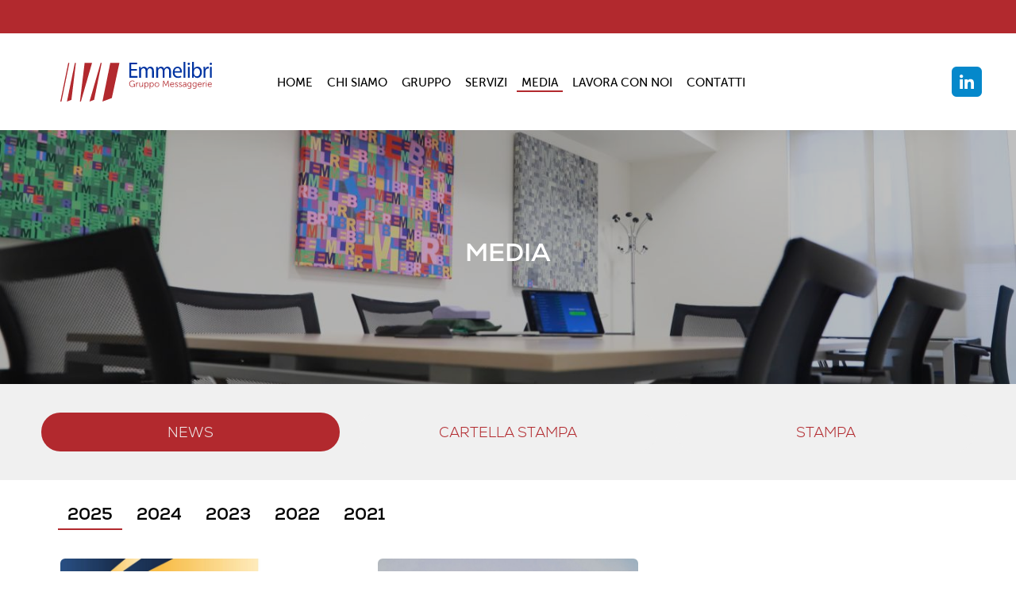

--- FILE ---
content_type: text/html
request_url: https://www.emmelibri.it/media/
body_size: 18721
content:
<!doctype html>
<html>
 <head> 
  <meta charset="utf-8"> 
  <meta name="viewport" content="width=device-width, initial-scale=1"> 
  <title>Media | Emmelibri - Gruppo Messaggerie</title> 
  <link rel="canonical" href="https://www.emmelibri.it/home/?social"> 
  <meta name="description" content="Emmelibri è la società del Gruppo Messaggerie che coordina tutte le attività distributive e commerciali, erogando i servizi di supporto."> 
  <meta name="keywords" content="emmelibri, gruppo messaggerie, libri"> 
  <meta property="og:locale" content="it_IT"> 
  <meta property="og:site_name" content="Media | Emmelibri - Gruppo Messaggerie"> 
  <meta property="og:type" content="website"> 
  <meta property="og:image" content="https://togocms.s3.amazonaws.com/emmelibri.jpeg"> 
  <meta property="og:title" content="Media | Emmelibri - Gruppo Messaggerie"> 
  <meta property="og:description" content="Emmelibri è la società del Gruppo Messaggerie che coordina tutte le attività distributive e commerciali, erogando i servizi di supporto."> 
  <meta property="og:url" content="https://www.emmelibri.it/home/?social"> 
  <meta name="twitter:card" content="summary_large_image"> 
  <meta name="twitter:title" content="Media | Emmelibri - Gruppo Messaggerie"> 
  <meta name="twitter:description" content="Emmelibri è la società del Gruppo Messaggerie che coordina tutte le attività distributive e commerciali, erogando i servizi di supporto."> 
  <meta name="twitter:image" content="https://togocms.s3.amazonaws.com/emmelibri.jpeg"> 
  <script type="application/ld+json">
{
"@context": "http://schema.org",
"@type": "WebSite",
"name": "Emmelibri - Gruppo Messaggerie",
"description": "Emmelibri è la società del Gruppo Messaggerie che coordina tutte le attività distributive e commerciali, erogando i servizi di supporto.",
"url": "https://www.emmelibri.it",
"address": {
"@type": "PostalAddress",
"streetAddress": "Via Alessandro Volta 4 20090 – Buccinasco (MI)",
"addressLocality": "Milano",
"addressRegion": "MI",
"postalCode": "20090",
"addressCountry": "IT"
},
"sameAs": [
"https://www.linkedin.com/company/emmelibri-s-r-l-/"
]
}
</script> 
  <link rel="stylesheet" href="/ui/lib/css/swiper.min.css"> 
  <link rel="stylesheet" href="/ui/lib/css/mk-charts.css"> 
  <link rel="stylesheet" href="/site.css?20231117" "> 
  <script src="/site.js?20220519"></script> 
  <script src="/ui/jquery.min.js"></script> 
  <script src="/ui/lib/js/swiper.min.js"></script> 
  <script defer src="/ui/lib/js/mk-charts.js"></script> 
  <script src="https://www.google.com/recaptcha/api.js" async defer></script> 
  <!-- Google tag (gtag.js) --> 
  <script async src="https://www.googletagmanager.com/gtag/js?id=G-2GWTBTZ5NT"></script> 
  <script>
      window.dataLayer = window.dataLayer || [];
      function gtag(){dataLayer.push(arguments);}
      gtag('js', new Date());
      gtag('config', 'G-2GWTBTZ5NT');
    </script> 
 </head> 
 <body> 
  <header> 
   <nav class="ui-container"> 
    <a href="/home/" class="navbar-brand"> 
     <div class="logo">
      <div class="logo logo-white"></div>
     </div> </a> 
    <div class="navbar-toggle" onclick="toggleNav()">
     <div class="icon-burger animated" id="navbar-burger">
      <div class="burger-lines"></div>
     </div>
    </div> 
    <div class="navbar-collapse" id="navbar-collapse"> 
     <div class="navbar-collapse-wrap"> 
      <ul> 
       <li> <a href="/home/">HOME</a> </li> 
       <li> <a href="/chi-siamo/">CHI SIAMO</a> </li> 
       <li> <a href="/gruppo/">GRUPPO</a> </li> 
       <li> <a href="/servizi/">SERVIZI</a> </li> 
       <li> <a href="/media/" class="is-selected">MEDIA</a> </li> 
       <li> <a href="/lavora-con-noi/">LAVORA CON NOI</a> </li> 
       <li> <a href="/contatti/">CONTATTI</a> </li> 
      </ul> 
     </div> 
    </div> 
    <ul class="socials"> 
     <li><a href="https://www.linkedin.com/company/emmelibri-s-r-l-/" target="_blank" class="social social-linkedin"></a></li> 
    </ul> 
   </nav> 
  </header> 
  <style>
.ui-tabs {
  display: block;
  padding: 0 30px;
}
.ui-tabs ul {
  list-style: none;
  margin: 0;
  padding: 0;
  display: flex;
  align-items: center;
}
.ui-tabs ul li {
  margin: 0 3px;
  padding: 0;
}
.ui-tabs ul li.is-active a,
.ui-tabs ul li:hover a {
  border-bottom-color: #b2292e;
}
.ui-tabs ul li a {
  transition: all 300ms ease;
  cursor: pointer;
  display: block;
  font-size: 15px;
  font-family: "font2bold";
  padding: 6px 12px;
  border-bottom: 2px solid rgba(0, 0, 0, 0);
}
@media (min-width: 769px) {
  .ui-tabs ul li a {
    font-size: 21px;
  }
}
</style> 
  <div class="carousel ratio-16_4" style="background-image:url(/cms-media/10468.jpg)"> 
   <div class="background"></div> 
   <div class="title">
    MEDIA
   </div> 
  </div> 
  <section class="gray"> 
   <div class="ui-container"> 
    <div class="ui-row"> 
     <div class="ui-col ui-col-4"> 
      <a href="/media/news/" class="button button-fullwidth button-margin on">NEWS</a> 
     </div> 
     <div class="ui-col ui-col-4"> 
      <a href="/media/cartella-stampa/" class="button button-fullwidth button-margin ">Cartella stampa</a> 
     </div> 
     <div class="ui-col ui-col-4"> 
      <a href="/media/stampa/" class="button button-fullwidth button-margin ">stampa</a> 
     </div> 
    </div> 
   </div> 
  </section> 
  <section> 
   <div class="ui-container"> 
    <div class="ui-tabs"> 
     <ul> 
      <li class="is-active"><a href="/media/news/2025/">2025</a></li> 
      <li><a href="/media/news/2024/">2024</a></li> 
      <li><a href="/media/news/2023/">2023</a></li> 
      <li><a href="/media/news/2022/">2022</a></li> 
      <li><a href="/media/news/2021/">2021</a></li> 
     </ul> 
    </div> 
    <div class="ui-row"> 
     <div class="ui-col ui-col-4"> 
      <div class="news-container"> 
       <div class="news"> 
        <div class="image ratio-16_9" style="background-image:url(/cms-media/10953.jpg)"></div> 
        <div class="date">
         1 aprile 2025
        </div> 
        <div class="title">
         <a href="/media/news/2025/bologna-children--8217-s-book-fair-2025/">Bologna Children’s Book Fair 2025</a>
        </div> 
        <div class="content"></div> 
        <div class="toolbar"> 
         <a class="button" href="/media/news/2025/bologna-children--8217-s-book-fair-2025/">leggi tutto 
          <div class="icon icon-link"></div></a> 
        </div> 
       </div> 
      </div> 
     </div> 
     <div class="ui-col ui-col-4"> 
      <div class="news-container"> 
       <div class="news"> 
        <div class="image ratio-16_9" style="background-image:url(/cms-media/10952.jpg)"></div> 
        <div class="date">
         14 gennaio 2025
        </div> 
        <div class="title">
         <a href="/media/news/2025/il-mercato-dei-libri-nel-2024/">Il mercato dei libri nel 2024</a>
        </div> 
        <div class="content"></div> 
        <div class="toolbar"> 
         <a class="button" href="/media/news/2025/il-mercato-dei-libri-nel-2024/">leggi tutto 
          <div class="icon icon-link"></div></a> 
        </div> 
       </div> 
      </div> 
     </div> 
    </div> 
   </div> 
  </section> 
  <footer> 
   <div class="ui-container"> 
    <div class="ui-row logos"> 
     <div class="ui-col-6 emmelibri">
      <a href="/home/">
       <div class="logo"></div></a>
     </div> 
     <div class="ui-col-6 certifications"> 
      <div class="certification">
       <svg viewbox="0 0 500 318">
        <path d="M1.46,28.949 L409.666,28.949 C462.95,28.949 498.732,66.554 498.732,122.563 L498.562,248.72 L1.252,248.72 L1.46,28.949 z M1.252,250.016 L1.252,249.987 L498.562,249.987 L498.562,250.016 L499.814,250.016 L500,122.563 C500,65.794 463.705,27.697 409.666,27.697 L0.221,27.697 L0,250.016 L1.252,250.016 M163.344,235.386 L163.344,129.617 L203.124,182.52 L163.344,235.386 M200.197,41.453 L200.197,147.243 L160.431,94.363 L200.197,41.453 z M54.752,129.617 L90.01,129.617 L90.01,112.945 L54.752,112.945 z M112.15,182.52 L90.07,182.52 L64.276,148.21 L64.306,148.21 L54.752,148.21 L54.752,182.52 L37.118,182.52 L37.118,94.363 L90.01,94.363 C99.757,94.363 107.636,102.254 107.636,112.001 L107.636,130.558 C107.636,140.287 99.757,148.21 90.01,148.21 L86.282,148.21 L112.15,182.52 z M126.692,94.364 L144.326,94.364 L144.326,182.52 L126.692,182.52 z M236.886,129.617 L272.15,129.617 L272.15,112.945 L236.886,112.945 z M272.15,182.52 L272.15,148.21 L236.886,148.21 L236.886,182.52 L219.254,182.52 L219.254,94.363 L272.15,94.363 C281.882,94.363 289.791,102.254 289.791,112.001 L289.791,182.52 L272.15,182.52 z M353.108,125.605 L435.416,125.605 L435.416,121.659 L353.108,121.659 z M353.108,154.295 L435.416,154.295 L435.416,152.198 L353.108,152.198 z M331.032,135.447 L349.603,135.447 L349.603,132.84 L331.032,132.84 z M438.777,135.447 L457.03,135.447 L457.03,132.84 L438.777,132.84 z M361.531,147.294 L361.531,128.468 L356.609,128.468 L356.653,147.294 M389.894,147.294 L389.83,135.854 L398.725,147.294 L401.499,147.294 L401.499,128.468 L397.575,128.468 L397.575,139.586 L389.841,128.468 L385.625,128.468 L385.625,147.294 M414.417,138.297 L408.459,138.259 C408.452,137.243 409.609,135.487 411.377,135.472 C413.4,135.439 414.383,137.218 414.417,138.297 C418.212,142.958 415.248,144.878 412.782,144.867 C408.114,144.837 408.25,141.946 408.209,140.849 L418.512,140.849 C418.58,138.003 417.225,132.639 411.097,132.676 C405.45,132.713 403.537,137.74 403.537,140.071 C403.537,142.013 404.08,143.632 405.177,144.907 C406.554,146.498 409.431,147.294 412.3,147.294 C415.108,147.294 417.518,146.442 418.459,145.445 L418.444,142.243 M425.149,132.894 C425.149,132.894 425.187,128.479 425.149,128.468 C425.149,128.131 424.777,128.224 424.652,128.341 C424.637,128.338 423.032,130.073 421.988,131.219 C420.314,133.053 418.683,134.953 418.683,134.953 L418.702,136.043 L420.694,136.043 L420.694,143.503 C420.694,143.611 422.326,147.475 425.817,147.491 C427.445,147.506 429.115,147.164 430.394,146.809 L430.405,143.381 C429.68,143.851 429.665,143.992 428.033,144.059 C424.906,144.178 425.214,143.425 425.191,143.144 C425.145,141.998 425.172,135.995 425.172,135.995 L430.451,135.995 L430.439,132.905 M367.212,142.432 L368.506,141.491 L366.912,141.491 L366.427,139.979 L365.937,141.491 L364.348,141.491 L365.637,142.432 L365.144,143.937 L366.434,143.018 L367.723,143.937 M366.196,138.234 L367.475,137.3 L365.885,137.3 L365.399,135.787 L364.911,137.3 L363.325,137.3 L364.61,138.234 L364.122,139.738 L365.407,138.812 L366.701,139.738 M367.301,133.919 L368.576,132.98 L366.982,132.98 L366.497,131.465 L366.012,132.98 L364.418,132.98 L365.711,133.919 L365.222,135.428 L366.508,134.487 L367.802,135.428 M370.404,130.54 L371.679,129.605 L370.091,129.605 L369.603,128.097 L369.117,129.605 L367.523,129.605 L368.81,130.54 L368.324,132.043 L369.614,131.116 L370.892,132.043 M374.821,129.613 L376.107,128.687 L374.521,128.687 L374.032,127.171 L373.538,128.687 L371.952,128.687 L373.227,129.613 L372.741,131.127 L374.032,130.191 L375.307,131.127 M370.414,145.578 L371.702,144.652 L370.11,144.652 L369.617,143.133 L369.132,144.652 L367.539,144.652 L368.831,145.578 L368.343,147.087 L369.632,146.153 L370.915,147.087 M374.794,147.201 L376.081,146.275 L374.487,146.275 L374.001,144.756 L373.512,146.275 L371.918,146.275 L373.201,147.201 L372.707,148.718 L374.001,147.784 L375.276,148.718 M380.76,142.432 L379.47,141.491 L381.056,141.491 L381.549,139.979 L382.035,141.491 L383.629,141.491 L382.339,142.432 L382.832,143.937 L381.538,143.018 L380.255,143.937 M381.781,138.234 L380.487,137.3 L382.081,137.3 L382.566,135.787 L383.052,137.3 L384.642,137.3 L383.367,138.234 L383.857,139.738 L382.566,138.812 L381.276,139.738 M380.68,133.919 L379.386,132.98 L380.976,132.98 L381.462,131.465 L381.948,132.98 L383.549,132.98 L382.255,133.919 L382.745,135.428 L381.458,134.487 L380.164,135.428 M377.576,130.54 L376.301,129.605 L377.88,129.605 L378.373,128.097 L378.855,129.605 L380.453,129.605 L379.178,130.54 L379.656,132.043 L378.373,131.116 L377.087,132.043 M377.565,145.578 L376.278,144.652 L377.865,144.652 L378.354,143.133 L378.84,144.652 L380.426,144.652 L379.14,145.578 L379.633,147.087 L378.346,146.153 L377.056,147.087 M374.939,141.946 L373.652,141.02 L375.238,141.02 L375.732,139.505 L376.221,141.02 L377.808,141.02 L376.529,141.946 L377.011,143.463 L375.732,142.532 L374.453,143.463 M380.164,149.203 L378.889,148.276 L380.475,148.276 L380.969,146.761 L381.458,148.276 L383.045,148.276 L381.75,149.203 L382.244,150.719 L380.954,149.778 L379.667,150.719 M331.379,130.295 C335.171,99.041 361.768,74.826 394.054,74.826 C426.337,74.826 452.958,99.041 456.749,130.295 L438.39,130.295 C434.735,109.114 416.277,93.003 394.054,93.003 C371.827,93.003 353.385,109.114 349.738,130.295 M349.738,130.295 L349.749,130.295 L331.379,130.295 C335.171,99.041 361.768,74.826 394.054,74.826 C426.337,74.826 452.958,99.041 456.749,130.295 L438.39,130.295 C434.735,109.114 416.277,93.003 394.054,93.003 C371.827,93.003 353.385,109.114 349.738,130.295 M457.212,137.982 C457.212,172.847 428.933,201.101 394.038,201.101 C359.167,201.101 330.89,172.836 330.89,137.982 L349.06,137.982 C349.06,162.797 369.21,182.939 394.054,182.939 C418.899,182.939 439.046,162.808 439.046,137.982 M439.046,137.982 L457.212,137.982 C457.212,172.847 428.933,201.101 394.038,201.101 C359.167,201.101 330.89,172.836 330.89,137.982 L349.06,137.982 C349.06,162.797 369.21,182.939 394.054,182.939 C418.899,182.939 439.046,162.808 439.046,137.982 M345.088,10.188 L345.088,17.885 L341.612,17.885 L341.612,10.929 C341.612,9.177 340.748,8.092 339.392,8.092 C337.638,8.092 336.43,9.3 336.43,11.52 L336.43,17.885 L332.95,17.885 L332.95,5.353 L336.43,5.353 L336.43,7.673 C337.22,5.872 338.65,5.033 340.452,5.033 C343.435,5.033 345.088,7.131 345.088,10.188 z M320.717,11.595 C320.717,13.815 321.852,15.419 323.826,15.419 C325.824,15.419 326.958,13.815 326.958,11.595 C326.958,9.424 325.824,7.82 323.826,7.82 C321.852,7.82 320.717,9.424 320.717,11.595 z M330.364,11.595 C330.364,15.517 327.821,18.205 323.826,18.205 C319.853,18.205 317.315,15.517 317.315,11.595 C317.315,7.721 319.853,5.033 323.826,5.033 C327.821,5.033 330.364,7.721 330.364,11.595 z M311.245,5.353 L314.725,5.353 L314.725,17.885 L311.245,17.885 z M310.874,0.175 L315.095,0.175 L315.095,3.407 L310.874,3.407 z M304.707,8.068 L304.707,13.223 C304.707,14.505 305.474,15.196 306.73,15.196 C307.25,15.196 307.89,15.123 308.781,14.653 L308.781,17.588 C307.991,18.009 307.001,18.132 306.19,18.132 C303.203,18.132 301.231,16.38 301.231,13.716 L301.231,8.068 L298.985,8.068 L298.985,5.353 L299.037,5.353 C300.542,5.353 301.231,4.736 301.231,3.281 L301.231,1.605 L304.707,1.605 L304.707,5.353 L309.025,5.353 L309.025,8.068 L304.707,8.068 z M293.953,13.149 L293.953,12.261 L292.745,12.261 C289.909,12.261 289.094,13.125 289.094,14.16 C289.094,15.072 289.835,15.641 290.995,15.641 C292.648,15.641 293.953,14.531 293.953,13.149 z M297.31,9.795 L297.31,17.885 L293.953,17.885 L293.953,16.159 L293.878,16.159 C293.459,16.825 292.23,18.009 289.787,18.009 C287.344,18.009 285.639,16.627 285.639,14.407 C285.639,11.989 287.467,10.14 292.722,10.14 L293.953,10.14 L293.953,9.769 C293.953,8.412 293.115,7.599 291.758,7.599 C290.428,7.599 289.613,8.315 289.513,9.399 L286.207,9.399 C286.259,6.588 288.527,5.033 291.758,5.033 C295.335,5.033 297.31,6.784 297.31,9.795 z M284.754,5.231 L284.754,8.832 C280.734,8.412 279.351,9.843 279.351,13.173 L279.351,17.885 L275.871,17.885 L275.871,5.353 L279.351,5.353 L279.351,8.683 C280.163,6.193 281.99,5.231 284.754,5.231 z M269.975,10.363 C269.927,8.683 268.915,7.499 267.188,7.499 C265.56,7.499 264.475,8.609 264.279,10.363 L269.975,10.363 z M260.776,11.644 C260.776,7.697 263.294,5.033 267.166,5.033 C271.208,5.033 273.281,7.796 273.281,11.792 L273.281,12.36 L264.179,12.36 L264.179,12.433 C264.3,14.383 265.56,15.591 267.166,15.591 C268.3,15.591 269.311,15.099 269.778,13.84 L273.207,13.84 C272.443,16.725 270.198,18.205 267.188,18.205 C263.219,18.205 260.776,15.517 260.776,11.644 z M248.368,11.547 C248.368,13.915 249.677,15.393 251.527,15.393 C253.424,15.393 254.732,13.939 254.732,11.668 L254.732,11.52 C254.732,9.3 253.424,7.845 251.527,7.845 C249.677,7.845 248.368,9.327 248.368,11.547 z M244.941,11.547 C244.941,7.748 247.161,5.033 250.737,5.033 C252.438,5.033 254.139,5.848 254.758,7.131 L254.78,7.131 L254.78,0.617 L258.26,0.617 L258.26,17.885 L254.78,17.885 L254.78,15.961 L254.758,15.961 C254.117,17.319 252.412,18.205 250.737,18.205 C247.161,18.205 244.941,15.467 244.941,11.547 z M239.86,10.363 C239.812,8.683 238.8,7.499 237.073,7.499 C235.447,7.499 234.36,8.609 234.164,10.363 L239.86,10.363 z M230.661,11.644 C230.661,7.697 233.178,5.033 237.051,5.033 C241.093,5.033 243.165,7.796 243.165,11.792 L243.165,12.36 L234.064,12.36 L234.064,12.433 C234.187,14.383 235.447,15.591 237.051,15.591 C238.185,15.591 239.196,15.099 239.664,13.84 L243.092,13.84 C242.328,16.725 240.083,18.205 237.073,18.205 C233.104,18.205 230.661,15.517 230.661,11.644 z M219.755,3.751 L219.755,7.968 L228.093,7.968 L228.093,11.027 L219.755,11.027 L219.755,17.885 L215.882,17.885 L215.882,0.617 L229.031,0.617 L229.031,3.751 L219.755,3.751 z M200.688,14.505 L198.764,12.68 L200.836,10.411 L202.837,12.187 C203.204,11.348 203.405,10.363 203.405,9.276 C203.405,5.872 201.504,3.504 198.568,3.504 C195.633,3.504 193.732,5.872 193.732,9.276 C193.732,12.605 195.633,14.973 198.568,14.973 C199.357,14.973 200.073,14.801 200.688,14.505 z M205.846,19.389 L203.304,16.997 C201.996,17.761 200.395,18.181 198.568,18.181 C193.238,18.181 189.762,14.555 189.762,9.276 C189.762,3.923 193.238,0.296 198.568,0.296 C203.897,0.296 207.373,3.923 207.373,9.276 C207.373,11.421 206.806,13.297 205.746,14.777 L208.214,16.948 L205.846,19.389 z M180.215,15.247 C181.943,15.247 183.273,14.457 183.273,13.024 C183.273,11.547 181.817,11.125 179.645,10.584 C176.487,9.819 173.134,9.077 173.134,5.452 C173.134,2.221 175.575,0.296 179.771,0.296 C183.866,0.296 186.579,2.148 186.875,6.169 L183.051,6.169 C182.855,4.071 181.646,3.157 179.845,3.157 C178.066,3.157 176.933,3.947 176.933,5.279 C176.933,6.439 177.774,6.932 180.805,7.748 C183.299,8.363 187.121,8.932 187.121,12.828 C187.121,15.985 184.53,18.156 180.19,18.156 C175.798,18.156 172.763,15.837 172.615,11.595 L176.539,11.595 C176.662,13.988 178.193,15.247 180.215,15.247 z M165.243,0.617 L169.115,0.617 L169.115,17.885 L165.243,17.885 z M153.674,18.181 C148.37,18.181 144.943,14.555 144.943,9.252 C144.943,3.923 148.37,0.296 153.674,0.296 C158.187,0.296 161.197,2.739 161.763,7.007 L157.669,7.007 C157.276,4.763 155.798,3.504 153.648,3.504 C150.764,3.504 148.911,5.872 148.911,9.227 C148.911,12.605 150.764,14.973 153.648,14.973 C155.798,14.973 157.202,13.692 157.62,11.397 L161.742,11.397 C161.223,15.689 158.287,18.181 153.674,18.181 z M133.395,4.712 L133.395,5.353 L137.415,5.353 L137.415,8.068 L133.395,8.068 L133.395,17.885 L129.918,17.885 L129.918,8.068 L127.476,8.068 L127.476,5.353 L129.918,5.353 L129.918,4.712 C129.918,1.851 132.016,0 135.099,0 C135.936,0 136.652,0.148 137.415,0.395 L137.415,3.109 C136.578,2.837 135.963,2.763 135.518,2.763 C134.162,2.763 133.395,3.431 133.395,4.712 z M116.721,11.595 C116.721,13.815 117.855,15.419 119.831,15.419 C121.828,15.419 122.961,13.815 122.961,11.595 C122.961,9.424 121.828,7.82 119.831,7.82 C117.855,7.82 116.721,9.424 116.721,11.595 z M126.368,11.595 C126.368,15.517 123.825,18.205 119.831,18.205 C115.857,18.205 113.319,15.517 113.319,11.595 C113.319,7.721 115.857,5.033 119.831,5.033 C123.825,5.033 126.368,7.721 126.368,11.595 z M106.266,5.231 L106.266,8.832 C102.246,8.412 100.864,9.843 100.864,13.173 L100.864,17.885 L97.384,17.885 L97.384,5.353 L100.864,5.353 L100.864,8.683 C101.675,6.193 103.502,5.231 106.266,5.231 z M91.488,10.363 C91.44,8.683 90.428,7.499 88.7,7.499 C87.073,7.499 85.988,8.609 85.792,10.363 L91.488,10.363 z M82.289,11.644 C82.289,7.697 84.805,5.033 88.678,5.033 C92.721,5.033 94.793,7.796 94.793,11.792 L94.793,12.36 L85.69,12.36 L85.69,12.433 C85.813,14.383 87.073,15.591 88.678,15.591 C89.812,15.591 90.824,15.099 91.29,13.84 L94.718,13.84 C93.956,16.725 91.709,18.205 88.7,18.205 C84.732,18.205 82.289,15.517 82.289,11.644 z M70.697,11.52 L70.697,11.668 C70.697,13.939 72.001,15.393 73.902,15.393 C75.752,15.393 77.086,13.915 77.086,11.547 C77.086,9.327 75.752,7.845 73.902,7.845 C72.027,7.845 70.719,9.3 70.697,11.52 z M70.819,15.961 L70.793,15.961 L70.819,17.885 L67.339,17.885 L67.339,0.617 L70.819,0.617 L70.793,7.131 L70.819,7.131 C71.434,5.848 73.013,5.033 74.714,5.033 C78.294,5.033 80.514,7.748 80.514,11.547 C80.514,15.467 78.294,18.205 74.714,18.205 C73.039,18.205 71.486,17.319 70.819,15.961 z M64.037,10.312 L64.037,17.885 L60.557,17.885 L60.557,10.731 C60.557,9.005 59.694,8.092 58.389,8.092 C56.685,8.092 55.799,9.152 55.799,11.077 L55.799,17.885 L52.319,17.885 L52.319,10.731 C52.319,9.005 51.432,8.092 50.124,8.092 C48.446,8.092 47.535,9.152 47.535,11.077 L47.535,17.885 L44.055,17.885 L44.055,5.353 L47.535,5.353 L47.535,7.451 C48.298,5.775 49.632,5.033 51.307,5.033 C53.157,5.033 54.565,5.872 55.28,7.475 C56.168,5.748 57.748,5.033 59.471,5.033 C62.162,5.033 64.037,6.833 64.037,10.312 z M38.158,10.363 C38.11,8.683 37.099,7.499 35.371,7.499 C33.744,7.499 32.659,8.609 32.462,10.363 L38.158,10.363 z M28.96,11.644 C28.96,7.697 31.476,5.033 35.35,5.033 C39.392,5.033 41.463,7.796 41.463,11.792 L41.463,12.36 L32.362,12.36 L32.362,12.433 C32.484,14.383 33.744,15.591 35.35,15.591 C36.483,15.591 37.495,15.099 37.962,13.84 L41.39,13.84 C40.626,16.725 38.38,18.205 35.371,18.205 C31.403,18.205 28.96,15.517 28.96,11.644 z M25.903,0.617 L22.375,0.617 L16.997,8.191 L11.62,0.617 L8.092,0.617 L8.092,17.885 L11.816,17.885 L11.816,6.415 L16.798,13.173 L17.193,13.173 L22.174,6.415 L22.174,17.885 L25.903,17.885 L25.903,0.617 z M9.527,317.517 L16.118,317.517 L16.118,293.609 L9.527,293.609 z M26.611,308.944 L20.019,308.944 C20.224,314.921 24.63,317.961 30.812,317.961 C37.301,317.961 40.955,314.818 40.955,310.208 C40.955,304.606 35.593,303.991 32.042,303.103 C28.318,302.147 27.124,301.601 27.124,300.235 C27.124,298.766 28.353,297.844 30.436,297.844 C32.416,297.844 33.953,298.903 34.193,301.362 L40.649,301.362 C40.205,295.726 36.243,293.165 30.368,293.165 C24.084,293.165 20.6,295.965 20.6,300.474 C20.6,305.87 25.723,306.826 29.957,307.817 C32.724,308.466 34.398,308.978 34.398,310.583 C34.398,312.189 32.928,313.111 30.812,313.111 C28.591,313.111 26.781,311.745 26.611,308.944 z M55.996,293.165 C48.38,293.165 43.53,298.117 43.53,305.597 C43.53,313.042 48.38,317.961 55.996,317.961 C63.613,317.961 68.463,313.042 68.463,305.597 C68.463,298.117 63.613,293.165 55.996,293.165 z M55.996,298.561 C59.514,298.561 61.769,301.396 61.769,305.563 C61.769,309.729 59.514,312.564 55.996,312.564 C52.479,312.564 50.224,309.729 50.224,305.563 C50.224,301.396 52.479,298.561 55.996,298.561 z M94.898,296.341 C93.19,294.292 90.663,293.165 87.623,293.165 C81.988,293.165 78.197,296.478 78.197,301.669 C78.197,306.109 81.578,309.251 86.121,309.251 C88.853,309.251 90.629,308.056 91.585,306.348 C91.278,310.959 89.98,313.521 87.487,313.521 C86.189,313.521 84.925,312.735 84.618,311.027 L78.402,311.027 C79.256,316.594 84.242,317.961 87.555,317.961 C93.532,317.961 97.63,313.486 97.63,305.46 C97.63,301.567 96.674,298.458 94.898,296.341 z M87.521,305.221 C85.369,305.221 83.9,303.616 83.9,301.362 C83.9,299.142 85.369,297.536 87.487,297.536 C89.673,297.536 91.175,299.244 91.175,301.464 C91.175,303.718 89.604,305.221 87.521,305.221 z M111.23,293.165 C104.673,293.165 100.403,298.219 100.403,305.597 C100.403,312.94 104.673,317.961 111.23,317.961 C117.788,317.961 122.057,312.94 122.057,305.597 C122.057,298.219 117.788,293.165 111.23,293.165 z M111.23,298.219 C113.997,298.219 115.67,300.815 115.67,305.563 C115.67,310.31 113.997,312.906 111.23,312.906 C108.464,312.906 106.79,310.31 106.79,305.563 C106.79,300.815 108.464,298.219 111.23,298.219 z M135.504,293.165 C128.946,293.165 124.677,298.219 124.677,305.597 C124.677,312.94 128.946,317.961 135.504,317.961 C142.061,317.961 146.331,312.94 146.331,305.597 C146.331,298.219 142.061,293.165 135.504,293.165 z M135.504,298.219 C138.27,298.219 139.944,300.815 139.944,305.563 C139.944,310.31 138.27,312.906 135.504,312.906 C132.737,312.906 131.064,310.31 131.064,305.563 C131.064,300.815 132.737,298.219 135.504,298.219 z M157.222,293.609 L157.188,293.643 L157.188,293.609 L148.649,296.068 L148.649,302.215 L154.831,299.312 L154.831,317.517 L161.116,317.517 L161.116,293.609 L157.222,293.609 z M449.375,258.245 L449.375,275.509 L445.644,275.509 L445.644,264.041 L440.665,270.802 L440.267,270.802 L435.288,264.041 L435.288,275.509 L431.561,275.509 L431.561,258.245 L435.091,258.245 L440.468,265.816 L445.845,258.245 L449.375,258.245 z M418.734,261.228 L418.734,265.201 L427.421,265.201 L427.421,268.083 L418.734,268.083 L418.734,272.529 L428.013,272.529 L428.013,275.509 L414.864,275.509 L414.864,258.245 L428.013,258.245 L428.013,261.228 L418.734,261.228 z M412.15,261.402 L406.746,261.402 L406.746,275.509 L402.876,275.509 L402.876,261.402 L397.472,261.402 L397.472,258.245 L412.15,258.245 L412.15,261.402 z M388.99,272.871 C390.713,272.871 392.045,272.085 392.045,270.654 C392.045,269.172 390.588,268.749 388.417,268.208 C385.26,267.443 381.906,266.705 381.906,263.077 C381.906,259.845 384.348,257.923 388.542,257.923 C392.637,257.923 395.35,259.772 395.646,263.792 L391.825,263.792 C391.627,261.698 390.421,260.783 388.618,260.783 C386.838,260.783 385.705,261.573 385.705,262.907 C385.705,264.063 386.546,264.56 389.578,265.371 C392.071,265.991 395.893,266.557 395.893,270.455 C395.893,273.612 393.301,275.783 388.963,275.783 C384.57,275.783 381.536,273.463 381.386,269.224 L385.311,269.224 C385.434,271.611 386.964,272.871 388.99,272.871 z M372.851,269.172 L372.851,275.509 L368.979,275.509 L368.979,269.224 L362.517,258.245 L366.934,258.245 L370.902,265.593 L374.875,258.245 L379.293,258.245 L372.851,269.172 z M354.399,272.871 C356.127,272.871 357.458,272.085 357.458,270.654 C357.458,269.172 356.001,268.749 353.829,268.208 C350.671,267.443 347.318,266.705 347.318,263.077 C347.318,259.845 349.761,257.923 353.955,257.923 C358.05,257.923 360.763,259.772 361.059,263.792 L357.235,263.792 C357.038,261.698 355.83,260.783 354.03,260.783 C352.25,260.783 351.117,261.573 351.117,262.907 C351.117,264.063 351.958,264.56 354.989,265.371 C357.483,265.991 361.304,266.557 361.304,270.455 C361.304,273.612 358.714,275.783 354.374,275.783 C349.982,275.783 346.947,273.463 346.799,269.224 L350.723,269.224 C350.846,271.611 352.377,272.871 354.399,272.871 z M339.302,261.402 L333.898,261.402 L333.898,275.509 L330.026,275.509 L330.026,261.402 L324.622,261.402 L324.622,258.245 L339.302,258.245 L339.302,261.402 z M321.914,258.245 L321.914,275.509 L318.507,275.509 L310.662,264.412 L310.662,275.509 L306.841,275.509 L306.841,258.245 L310.343,258.245 L318.088,269.343 L318.088,258.245 L321.914,258.245 z M294.015,261.228 L294.015,265.201 L302.697,265.201 L302.697,268.083 L294.015,268.083 L294.015,272.529 L303.291,272.529 L303.291,275.509 L290.141,275.509 L290.141,258.245 L303.291,258.245 L303.291,261.228 L294.015,261.228 z M285.802,258.245 L285.802,275.509 L282.073,275.509 L282.073,264.041 L277.093,270.802 L276.696,270.802 L271.716,264.041 L271.716,275.509 L267.992,275.509 L267.992,258.245 L271.52,258.245 L276.897,265.816 L282.275,258.245 L285.802,258.245 z M255.165,261.228 L255.165,265.201 L263.848,265.201 L263.848,268.083 L255.165,268.083 L255.165,272.529 L264.441,272.529 L264.441,275.509 L251.292,275.509 L251.292,258.245 L264.441,258.245 L264.441,261.228 L255.165,261.228 z M247.245,266.139 L247.245,275.509 L244.506,275.509 L244.262,273.241 C243.198,274.842 241.449,275.783 238.958,275.783 C233.726,275.783 230.398,272.181 230.398,266.876 C230.398,261.55 233.851,257.923 239.155,257.923 C243.521,257.923 246.482,260.264 247.197,264.137 L243.15,264.137 C242.657,262.265 241.349,261.032 239.104,261.032 C236.094,261.032 234.345,263.596 234.345,266.853 C234.345,270.328 236.12,272.677 239.252,272.677 C241.472,272.677 243.346,271.344 243.765,268.972 L238.906,268.972 L238.906,266.139 L247.245,266.139 z M223.319,269.024 L220.729,261.917 L218.138,269.024 L223.319,269.024 z M224.331,271.832 L217.127,271.832 L215.796,275.509 L211.75,275.509 L218.658,258.245 L222.778,258.245 L229.709,275.509 L225.662,275.509 L224.331,271.832 z M208.818,258.245 L208.818,275.509 L205.412,275.509 L197.567,264.412 L197.567,275.509 L193.746,275.509 L193.746,258.245 L197.248,258.245 L204.994,269.343 L204.994,258.245 L208.818,258.245 z M184.421,269.024 L181.831,261.917 L179.24,269.024 L184.421,269.024 z M185.433,271.832 L178.229,271.832 L176.899,275.509 L172.852,275.509 L179.759,258.245 L183.88,258.245 L190.811,275.509 L186.764,275.509 L185.433,271.832 z M169.92,258.245 L169.92,275.509 L166.192,275.509 L166.192,264.041 L161.21,270.802 L160.815,270.802 L155.833,264.041 L155.833,275.509 L152.109,275.509 L152.109,258.245 L155.637,258.245 L161.014,265.816 L166.392,258.245 L169.92,258.245 z M139.057,266.828 C139.057,263.622 137.106,261.402 133.876,261.402 L131.337,261.402 L131.337,272.352 L133.876,272.352 C137.106,272.352 139.057,270.105 139.057,266.828 z M143.004,266.828 C143.004,271.863 139.453,275.509 133.63,275.509 L127.464,275.509 L127.464,258.245 L133.63,258.245 C139.453,258.245 143.004,261.843 143.004,266.828 z M114.638,261.228 L114.638,265.201 L123.321,265.201 L123.321,268.083 L114.638,268.083 L114.638,272.529 L123.914,272.529 L123.914,275.509 L110.765,275.509 L110.765,258.245 L123.914,258.245 L123.914,261.228 L114.638,261.228 z M102.552,258.245 L106.426,258.245 L106.426,275.509 L102.552,275.509 z M89.923,261.376 L89.923,265.593 L98.26,265.593 L98.26,268.653 L89.923,268.653 L89.923,275.509 L86.05,275.509 L86.05,258.245 L99.199,258.245 L99.199,261.376 L89.923,261.376 z M77.837,258.245 L81.711,258.245 L81.711,275.509 L77.837,275.509 z M75.124,261.402 L69.721,261.402 L69.721,275.509 L65.848,275.509 L65.848,261.402 L60.445,261.402 L60.445,258.245 L75.124,258.245 L75.124,261.402 z M47.77,265.768 L52.185,265.768 C53.666,265.768 54.749,264.731 54.749,263.325 C54.749,262.044 53.666,261.105 52.185,261.105 L47.77,261.105 L47.77,265.768 z M54.801,275.509 L51.569,268.579 L47.77,268.579 L47.77,275.509 L43.898,275.509 L43.898,258.245 L52.729,258.245 C56.109,258.245 58.552,260.364 58.552,263.325 C58.552,265.641 57.169,267.443 55.045,268.187 L59.118,275.509 L54.801,275.509 z M31.072,261.228 L31.072,265.201 L39.754,265.201 L39.754,268.083 L31.072,268.083 L31.072,272.529 L40.348,272.529 L40.348,275.509 L27.198,275.509 L27.198,258.245 L40.348,258.245 L40.348,261.228 L31.072,261.228 z M15.629,275.805 C20.242,275.805 23.178,273.315 23.697,269.024 L19.575,269.024 C19.157,271.314 17.753,272.604 15.602,272.604 C12.719,272.604 10.866,270.232 10.866,266.853 C10.866,263.496 12.719,261.128 15.602,261.128 C17.753,261.128 19.231,262.388 19.624,264.633 L23.72,264.633 C23.152,260.364 20.142,257.923 15.629,257.923 C10.326,257.923 6.898,261.55 6.898,266.876 C6.898,272.181 10.326,275.805 15.629,275.805 z" fill="#000000" />
       </svg>
      </div> 
      <div class="certification">
       <svg viewbox="0 0 20 21">
        <path d="M9.959,2.186 C14.265,2.186 17.755,5.376 17.755,9.919 C17.715,13.888 15.025,17.005 11.135,17.572 C12.046,18.003 12.991,18.36 13.942,18.694 C15.044,19.031 15.745,19.009 15.745,19.009 C16.425,18.992 16.824,18.758 16.824,18.758 L16.824,19.312 C16.536,19.482 15.974,19.814 15.974,19.814 C15.472,20.102 15.169,20.391 15.169,20.391 C14.356,20.502 12.472,19.814 12.472,19.814 C11.881,19.622 9.487,18.817 9.487,18.817 C8.77,18.595 8.245,18.552 8.245,18.552 C7.611,18.552 6.347,19.461 6.347,19.461 L6.347,18.748 C6.948,18.304 7.548,17.85 8.197,17.476 C4.486,16.746 2.248,13.649 2.163,9.919 C2.163,5.376 5.653,2.186 9.959,2.186 L9.959,2.186 z M12.437,14.293 L10.078,14.293 L10.078,16.521 C10.34,16.521 10.665,16.507 10.729,16.462 C11.579,15.866 12.013,15.216 12.437,14.293 z M9.415,14.293 L7.055,14.293 C7.385,15.083 7.863,15.802 8.55,16.324 C8.655,16.404 9.071,16.491 9.415,16.479 L9.415,14.293 z M14.876,14.293 L13.14,14.293 L13.131,14.317 C12.844,14.973 12.504,15.625 12.034,16.171 C13.145,15.828 14.118,15.168 14.876,14.293 z M6.346,14.293 L5.042,14.293 C5.65,15.048 6.389,15.5 7.253,15.91 C6.879,15.425 6.599,14.877 6.356,14.317 L6.346,14.293 z M9.415,11.771 L6.373,11.771 C6.442,12.402 6.606,13.015 6.798,13.618 L9.415,13.618 L9.415,11.771 z M5.692,11.771 L3.682,11.771 C3.874,12.422 4.145,13.057 4.531,13.618 L6.104,13.618 C5.896,13.021 5.775,12.396 5.692,11.771 z M16.259,11.771 L13.795,11.771 C13.72,12.399 13.58,13.018 13.382,13.618 L15.387,13.618 C15.781,13.057 16.048,12.42 16.259,11.771 L16.259,11.771 z M13.114,11.771 L10.078,11.771 L10.078,13.618 L12.7,13.618 C12.91,13.021 13.034,12.397 13.114,11.771 z M9.415,6.093 L6.928,6.093 C6.689,6.694 6.514,7.327 6.425,7.968 L9.415,7.968 L9.415,6.093 z M6.217,6.093 L4.632,6.093 C4.212,6.656 3.928,7.303 3.712,7.968 L5.744,7.968 C5.829,7.328 5.992,6.698 6.217,6.093 z M15.323,6.093 L13.274,6.093 C13.494,6.695 13.661,7.33 13.736,7.968 L16.228,7.968 C16.028,7.299 15.726,6.663 15.323,6.093 L15.323,6.093 z M12.559,6.093 L10.078,6.093 L10.078,7.968 L13.061,7.968 C12.958,7.33 12.812,6.69 12.559,6.093 z M11.693,3.587 C11.928,3.815 11.816,3.7 12.028,3.931 C12.429,4.374 12.728,4.888 12.997,5.417 L14.785,5.417 C14.115,4.686 13.261,4.141 12.334,3.793 C12.125,3.726 11.916,3.658 11.707,3.59 L11.693,3.587 z M9.415,3.432 C9.25,3.472 9.094,3.537 8.943,3.615 C8.594,3.81 8.327,3.967 7.966,4.377 C7.684,4.693 7.451,5.047 7.247,5.417 L9.415,5.417 L9.415,3.432 z M7.599,3.778 C6.675,4.128 5.885,4.742 5.176,5.417 L6.497,5.417 C6.748,4.879 7.081,4.388 7.458,3.931 L7.599,3.778 z M10.078,3.401 L10.078,5.417 L12.24,5.417 C12.047,5.04 11.79,4.702 11.52,4.377 C11.16,3.967 10.808,3.746 10.416,3.544 C10.307,3.487 10.194,3.437 10.078,3.401 z" fill="#27447D" />
        <path d="M3.29,8.611 C3.29,8.611 3.29,8.729 3.29,8.729 C3.29,8.729 3.698,8.703 3.698,8.983 L3.698,10.819 C3.698,10.819 3.715,11.091 3.315,11.061 L3.315,11.166 L4.478,11.166 L4.478,11.057 C4.478,11.057 4.095,11.122 4.095,10.813 L4.095,8.984 C4.095,8.984 4.056,8.725 4.478,8.733 L4.478,8.611 L3.29,8.611 z M6.272,8.557 L6.354,9.401 L6.22,9.408 C6.077,8.743 5.53,8.738 5.53,8.738 C5.137,8.738 5.139,9.073 5.139,9.073 C5.139,9.423 5.682,9.661 5.682,9.661 C6.478,9.991 6.455,10.536 6.455,10.536 C6.446,11.251 5.592,11.206 5.592,11.206 C5.132,11.206 4.949,11.078 4.932,11.065 C4.924,11.059 4.912,11.206 4.912,11.206 C4.912,11.206 4.792,11.206 4.792,11.206 C4.792,11.206 4.674,10.366 4.674,10.366 L4.78,10.366 C4.925,11.076 5.574,11.046 5.574,11.046 C6.052,11.046 5.999,10.623 5.999,10.623 C5.991,10.267 5.185,9.878 5.185,9.878 C4.768,9.651 4.772,9.233 4.772,9.233 C4.772,8.548 5.513,8.557 5.513,8.557 C5.788,8.557 5.924,8.679 5.924,8.679 C5.974,8.723 6.017,8.721 6.017,8.721 C6.133,8.721 6.144,8.557 6.144,8.557 L6.272,8.557 z M7.608,8.677 C7.924,8.677 8.095,9.219 8.095,9.888 C8.095,10.558 7.902,11.1 7.608,11.1 C7.311,11.1 7.121,10.558 7.121,9.888 C7.121,9.219 7.304,8.677 7.608,8.677 z M7.608,8.557 C7.067,8.557 6.71,9.15 6.71,9.882 C6.71,10.614 7.015,11.207 7.608,11.207 C8.18,11.207 8.506,10.614 8.506,9.882 C8.506,9.15 8.165,8.557 7.608,8.557 z M12.228,8.677 C12.544,8.677 12.715,9.219 12.715,9.888 C12.715,10.558 12.522,11.1 12.228,11.1 C11.931,11.1 11.741,10.558 11.741,9.888 C11.741,9.219 11.924,8.677 12.228,8.677 z M12.228,8.557 C11.687,8.557 11.33,9.15 11.33,9.882 C11.33,10.614 11.636,11.207 12.228,11.207 C12.8,11.207 13.126,10.614 13.126,9.882 C13.126,9.15 12.785,8.557 12.228,8.557 z M14.134,8.677 C14.45,8.677 14.621,9.219 14.621,9.888 C14.621,10.558 14.428,11.1 14.134,11.1 C13.837,11.1 13.647,10.558 13.647,9.888 C13.647,9.219 13.83,8.677 14.134,8.677 z M14.134,8.557 C13.592,8.557 13.235,9.15 13.235,9.882 C13.235,10.614 13.541,11.207 14.134,11.207 C14.705,11.207 15.032,10.614 15.032,9.882 C15.032,9.15 14.691,8.557 14.134,8.557 z M16.145,8.557 L16.243,8.557 L16.243,10.869 C16.243,11.14 16.585,11.079 16.585,11.079 L16.586,11.161 L15.532,11.161 L15.532,11.08 C15.926,11.109 15.894,10.861 15.894,10.861 L15.895,8.848 C15.895,8.848 15.528,9.02 15.528,9.02 C15.528,9.02 15.472,8.911 15.472,8.911 C15.472,8.911 16.145,8.557 16.145,8.557 z M10.288,8.71 C10.53,8.71 10.726,8.997 10.726,9.387 C10.726,9.813 10.647,10.076 10.288,10.076 C10.046,10.076 9.85,9.776 9.85,9.387 C9.85,8.913 10.046,8.71 10.288,8.71 z M10.318,8.556 C9.785,8.561 9.456,8.891 9.46,9.422 C9.46,9.422 9.45,10.275 10.176,10.275 C10.176,10.275 10.548,10.285 10.712,10.072 C10.714,10.069 10.545,10.984 9.56,11.123 L9.56,11.263 C9.56,11.263 10.561,11.35 11.041,10.234 C11.041,10.234 11.3,9.562 10.994,8.996 C10.994,8.996 10.773,8.557 10.327,8.557 L10.318,8.556 z M19.491,7.058 C19.491,7.058 19.596,6.391 19.067,6.468 C19.067,6.468 18.821,6.507 18.784,6.779 C18.784,6.779 18.739,7.26 18.527,7.221 C18.527,7.221 18.223,7.184 18.399,6.694 C18.399,6.694 18.175,6.776 18.175,6.776 C18.175,6.776 18.068,7.428 18.579,7.412 C18.579,7.412 18.824,7.392 18.893,7.159 C18.893,7.159 18.93,7.058 18.941,6.979 C18.95,6.912 18.975,6.659 19.121,6.641 C19.121,6.641 19.418,6.615 19.323,7.088 L19.491,7.058 z M18.516,4.889 C18.516,4.889 18.454,4.217 17.96,4.421 C17.96,4.421 17.731,4.519 17.763,4.792 C17.763,4.792 17.836,5.269 17.622,5.283 C17.622,5.283 17.317,5.322 17.368,4.805 C17.368,4.805 17.171,4.938 17.171,4.938 C17.171,4.938 17.227,5.597 17.719,5.456 C17.719,5.456 17.951,5.377 17.961,5.134 C17.961,5.134 17.972,5.026 17.963,4.947 C17.956,4.88 17.917,4.629 18.055,4.576 C18.055,4.576 18.336,4.477 18.361,4.96 L18.516,4.889 z M0.699,9.725 C0.992,9.729 1.234,9.907 1.344,10.174 C1.402,10.043 1.421,9.901 1.428,9.76 L1.634,9.969 C1.569,10.155 1.523,10.37 1.392,10.523 C1.34,10.887 1.066,11.139 0.699,11.158 C0.313,11.158 0,10.837 0,10.441 C0,10.046 0.313,9.725 0.699,9.725 L0.699,9.725 z M0.699,9.933 C0.425,9.933 0.203,10.161 0.203,10.441 C0.203,10.722 0.425,10.949 0.699,10.949 C0.972,10.949 1.194,10.722 1.194,10.441 C1.194,10.161 0.972,9.933 0.699,9.933 z M0.045,9.054 C0.045,9.054 0.02,9.262 0.02,9.262 C0.02,9.262 0.745,9.359 0.745,9.359 C0.745,9.359 1.387,9.464 1.451,8.856 C1.451,8.856 1.544,8.276 0.902,8.21 L0.187,8.133 L0.163,8.332 L0.884,8.409 C0.884,8.409 1.26,8.438 1.25,8.83 C1.25,8.83 1.228,9.206 0.831,9.158 L0.045,9.054 z M11.136,0.358 L11.136,0.133 C11.136,0.133 10.928,0 10.653,0 C10.653,0 9.938,-0.034 9.931,0.681 C9.931,0.681 9.938,1.359 10.657,1.359 C10.657,1.359 10.956,1.353 11.114,1.229 L11.114,0.695 L10.7,0.695 L10.7,0.865 L10.926,0.865 L10.926,1.125 C10.926,1.125 10.168,1.372 10.12,0.681 C10.12,0.681 10.086,0.181 10.657,0.181 C10.657,0.181 10.959,0.178 11.136,0.358 z M14.774,2.706 L15.589,1.66 L15.739,1.779 L15.786,3.085 L16.424,2.293 L16.578,2.429 L15.748,3.479 L15.617,3.361 L15.552,2.059 L14.942,2.836 L14.774,2.706 z M1.456,4.775 C1.456,4.775 1.604,4.877 1.604,4.877 C1.604,4.877 1.858,4.514 1.858,4.514 C1.858,4.514 2.794,5.162 2.794,5.162 C2.794,5.162 2.918,4.99 2.918,4.99 C2.918,4.99 1.978,4.348 1.978,4.348 C1.978,4.348 2.225,3.974 2.225,3.974 C2.225,3.974 2.064,3.866 2.064,3.866 C2.064,3.866 1.467,4.78 1.456,4.775 z M16.891,2.711 C16.891,2.711 16.761,2.836 16.761,2.836 C16.761,2.836 17.065,3.157 17.065,3.157 C17.065,3.157 16.243,3.945 16.243,3.945 C16.243,3.945 16.387,4.1 16.387,4.1 C16.387,4.1 17.204,3.309 17.204,3.309 C17.204,3.309 17.521,3.625 17.521,3.625 C17.521,3.625 17.659,3.489 17.659,3.489 C17.659,3.489 16.883,2.721 16.891,2.711 z M19.685,7.377 C19.685,7.377 19.508,7.409 19.508,7.409 C19.508,7.409 19.586,7.845 19.586,7.845 C19.586,7.845 18.466,8.05 18.466,8.05 C18.466,8.05 18.5,8.258 18.5,8.258 C18.5,8.258 19.618,8.048 19.618,8.048 C19.618,8.048 19.708,8.487 19.708,8.487 C19.708,8.487 19.898,8.449 19.898,8.449 C19.898,8.449 19.674,7.381 19.685,7.377 z M18.657,9.969 L18.66,10.171 L19.649,10.221 L19.129,10.615 L19.591,11.028 L18.612,10.992 L18.615,11.215 L19.937,11.265 L19.942,11.058 L19.441,10.656 L19.999,10.213 L20,10.019 L18.657,9.969 z M19.979,9.587 L19.943,8.842 L18.612,8.916 L18.66,9.668 L18.846,9.658 L18.82,9.098 L19.201,9.076 L19.241,9.612 L19.436,9.599 L19.401,9.062 L19.755,9.047 L19.778,9.597 L19.979,9.587 z M15.179,1.398 L14.528,1.034 L13.886,2.202 L14.549,2.561 L14.639,2.397 L14.151,2.123 L14.333,1.788 L14.809,2.038 L14.902,1.865 L14.428,1.611 L14.602,1.303 L15.081,1.574 L15.179,1.398 z M12.426,0.275 L11.698,0.117 L11.424,1.421 L12.163,1.57 L12.201,1.388 L11.654,1.268 L11.731,0.894 L12.259,0.995 L12.297,0.803 L11.769,0.697 L11.846,0.352 L12.383,0.472 L12.426,0.275 z M12.426,1.635 L12.62,1.694 L12.971,0.769 L13.186,1.385 L13.721,1.073 L13.385,1.993 L13.598,2.059 L14.053,0.816 L13.858,0.747 L13.321,1.101 L13.072,0.434 L12.887,0.373 L12.426,1.635 z M18.764,5.085 L18.877,5.266 L18.615,5.811 L19.194,5.971 L19.26,6.166 L18.48,5.967 L17.835,6.279 L17.755,6.109 L18.405,5.809 L18.764,5.085 z M9.118,0 L9.83,1.299 L9.634,1.326 L9.423,0.936 L8.878,0.978 L8.741,1.373 L8.524,1.397 L8.979,0.014 L9.118,0 z M9.069,0.333 L8.915,0.796 L9.321,0.764 L9.069,0.333 z M7.132,1.779 L6.766,0.499 L6.937,0.442 L8.03,1.178 L7.758,0.226 L7.97,0.165 L8.319,1.446 L8.14,1.499 L7.055,0.791 L7.335,1.722 L7.132,1.779 z M5.831,0.872 L6.949,1.844 L6.774,1.938 L6.441,1.645 L5.945,1.873 L5.953,2.291 L5.758,2.389 L5.705,0.933 L5.831,0.872 z M5.9,1.202 L5.917,1.69 L6.286,1.519 L5.9,1.202 z M4.571,3.226 L4.73,3.1 L4.164,2.287 L4.795,2.458 L4.839,1.84 L5.408,2.637 L5.583,2.499 L4.815,1.421 L4.648,1.543 L4.636,2.186 L3.945,2.015 L3.79,2.133 L4.571,3.226 z M2.238,3.678 L2.36,3.503 L2.963,3.528 L2.882,2.934 L3.036,2.796 L3.161,3.591 L3.702,4.06 L3.577,4.201 L3.045,3.722 L2.238,3.678 z M1.297,5.07 L1.202,5.251 L2.354,5.888 L2.449,5.698 L1.297,5.07 z M0.764,6.221 L1.935,6.754 L2.278,6.05 L2.106,5.993 L1.859,6.478 L0.86,6.021 L0.764,6.221 z M1.202,7.192 L1.098,7.572 L0.698,7.266 L1.202,7.192 z M1.878,6.925 L0.435,7.1 L0.411,7.28 L1.507,8.172 L1.564,7.953 L1.24,7.687 L1.381,7.159 L1.811,7.116 L1.878,6.925 z" fill="#FFFFFF" />
       </svg>
      </div> 
      <a class="certification" target="_blank" href="https://www.bestworkplaces.it/aziende/emmelibri/">
       <svg viewbox="0 0 20 34">
        <path d="M0,0 L0,13.333 L0,20 L20,20 L20,13.333 L20,0 L0,0 z" fill="#E60000" />
        <path d="M0,20 L0,28.589 L10.082,34 L20,28.585 L20,20 L0,20 z" fill="#002070" />
        <path d="M5.004,3.057 L5.004,3.327 Q5.004,4.079 4.523,4.544 C4.202,4.855 3.786,5.011 3.28,5.011 C2.739,5.011 2.288,4.835 1.932,4.485 C1.577,4.129 1.401,3.698 1.401,3.192 C1.401,2.68 1.576,2.25 1.927,1.895 C2.283,1.539 2.719,1.364 3.24,1.364 C3.896,1.364 4.468,1.684 4.768,2.181 L4.177,2.522 C4.012,2.236 3.65,2.036 3.235,2.036 Q2.732,2.036 2.408,2.366 C2.193,2.582 2.088,2.857 2.088,3.193 C2.088,3.523 2.198,3.799 2.413,4.015 C2.634,4.229 2.924,4.334 3.285,4.334 C3.822,4.334 4.182,4.084 4.307,3.668 L3.245,3.668 L3.245,3.057 z M6.039,2.434 L5.425,2.434 L5.425,4.94 L6.04,4.94 L6.04,3.742 C6.04,3.502 6.111,3.332 6.258,3.227 C6.404,3.122 6.585,3.079 6.763,3.107 L6.763,2.385 C6.439,2.385 6.154,2.545 6.04,2.866 z M7.79,3.452 C7.864,3.132 8.1,2.946 8.446,2.946 C8.742,2.946 8.993,3.112 9.068,3.452 z M9.689,3.954 C9.704,3.866 9.713,3.777 9.714,3.688 C9.714,3.312 9.594,3.002 9.353,2.746 C9.118,2.491 8.812,2.365 8.446,2.365 C8.06,2.365 7.74,2.491 7.494,2.746 C7.249,2.996 7.124,3.312 7.124,3.688 C7.124,4.069 7.248,4.385 7.499,4.635 C7.75,4.885 8.081,5.011 8.496,5.011 C8.978,5.011 9.343,4.83 9.589,4.474 L9.068,4.174 C8.943,4.339 8.752,4.424 8.507,4.424 C8.121,4.424 7.885,4.269 7.8,3.953 z M11.348,4.394 Q11.047,4.394 10.852,4.199 C10.722,4.064 10.657,3.893 10.657,3.688 C10.657,3.482 10.722,3.312 10.852,3.181 C10.982,3.046 11.147,2.981 11.348,2.981 C11.548,2.981 11.714,3.046 11.844,3.181 C11.979,3.312 12.044,3.482 12.044,3.688 C12.044,3.893 11.979,4.064 11.844,4.199 Q11.649,4.394 11.348,4.394 z M12.044,2.731 C11.849,2.486 11.578,2.365 11.227,2.365 C10.891,2.365 10.606,2.496 10.365,2.751 C10.13,3.007 10.01,3.318 10.01,3.688 C10.01,4.059 10.13,4.374 10.365,4.63 C10.605,4.885 10.891,5.011 11.227,5.011 C11.578,5.011 11.849,4.891 12.044,4.645 L12.044,4.94 L12.69,4.94 L12.69,2.435 L12.044,2.435 z M14.811,2.435 L14.244,2.435 L14.244,1.734 L13.598,1.929 L13.598,2.435 L13.162,2.435 L13.162,3.057 L13.598,3.057 L13.598,4.099 C13.598,4.785 13.924,5.041 14.811,4.941 L14.811,4.354 C14.44,4.374 14.244,4.369 14.244,4.099 L14.244,3.057 L14.811,3.057 z M2.554,7.547 L2.554,6.485 L3.17,6.485 C3.466,6.485 3.681,6.71 3.681,7.016 C3.681,7.316 3.466,7.547 3.17,7.547 z M1.862,5.838 L1.862,9.346 L2.554,9.346 L2.554,8.194 L3.17,8.194 C3.506,8.194 3.791,8.078 4.022,7.853 C4.252,7.628 4.367,7.347 4.367,7.016 C4.367,6.685 4.251,6.405 4.022,6.179 C3.792,5.954 3.506,5.838 3.17,5.838 z M5.485,9.346 L5.485,5.871 L4.839,5.871 L4.839,9.346 z M7.384,8.8 Q7.084,8.8 6.888,8.604 C6.758,8.469 6.693,8.299 6.693,8.093 C6.693,7.888 6.758,7.717 6.888,7.587 C7.019,7.452 7.184,7.387 7.384,7.387 C7.585,7.387 7.75,7.452 7.88,7.587 C8.016,7.717 8.081,7.888 8.081,8.093 C8.081,8.299 8.016,8.469 7.88,8.604 Q7.685,8.8 7.384,8.8 z M8.081,7.136 C7.885,6.891 7.614,6.771 7.263,6.771 C6.928,6.771 6.642,6.901 6.402,7.157 C6.166,7.412 6.046,7.723 6.046,8.093 C6.046,8.464 6.166,8.78 6.402,9.035 C6.642,9.291 6.928,9.416 7.263,9.416 C7.615,9.416 7.885,9.296 8.081,9.05 L8.081,9.346 L8.727,9.346 L8.727,6.841 L8.081,6.841 z M9.659,9.035 C9.915,9.291 10.231,9.416 10.606,9.417 C11.093,9.417 11.519,9.161 11.739,8.766 L11.178,8.445 C11.077,8.65 10.862,8.775 10.601,8.775 C10.406,8.775 10.245,8.71 10.12,8.585 C9.995,8.455 9.93,8.289 9.93,8.094 C9.93,7.693 10.216,7.408 10.601,7.408 C10.857,7.408 11.073,7.537 11.173,7.743 L11.729,7.418 C11.523,7.022 11.092,6.771 10.606,6.771 C10.231,6.771 9.915,6.897 9.659,7.152 C9.409,7.407 9.284,7.718 9.284,8.094 C9.284,8.469 9.409,8.78 9.659,9.035 z M12.761,7.858 C12.836,7.537 13.072,7.352 13.417,7.352 C13.713,7.352 13.964,7.517 14.039,7.858 z M14.66,8.359 C14.675,8.271 14.684,8.182 14.685,8.093 C14.685,7.718 14.565,7.407 14.325,7.152 C14.089,6.896 13.783,6.771 13.418,6.771 C13.032,6.771 12.711,6.896 12.466,7.152 C12.22,7.402 12.095,7.717 12.095,8.093 C12.095,8.474 12.22,8.79 12.47,9.04 C12.722,9.291 13.052,9.416 13.468,9.416 C13.949,9.416 14.315,9.235 14.56,8.88 L14.039,8.579 C13.914,8.745 13.724,8.83 13.478,8.83 C13.092,8.83 12.857,8.674 12.771,8.359 z M1.401,10.419 L1.401,11.048 L2.343,11.048 L2.343,13.751 L3.035,13.751 L3.035,11.048 L3.982,11.048 L3.982,10.419 z M5.059,13.19 C4.863,13.19 4.703,13.125 4.573,12.994 C4.447,12.864 4.382,12.699 4.382,12.498 C4.382,12.298 4.447,12.133 4.573,12.002 C4.704,11.872 4.863,11.807 5.059,11.807 C5.254,11.807 5.415,11.872 5.545,12.002 C5.675,12.133 5.74,12.298 5.74,12.498 C5.74,12.699 5.676,12.864 5.545,12.994 C5.414,13.125 5.254,13.19 5.059,13.19 z M5.059,13.821 C5.43,13.821 5.744,13.695 6,13.44 C6.256,13.185 6.386,12.869 6.386,12.499 C6.386,12.128 6.255,11.817 6,11.562 C5.745,11.306 5.429,11.176 5.058,11.176 C4.688,11.176 4.372,11.306 4.117,11.562 C3.861,11.817 3.736,12.128 3.736,12.499 C3.736,12.869 3.862,13.185 4.117,13.44 C4.372,13.696 4.688,13.821 5.059,13.821 z M3.264,18.362 L3.921,16.047 L4.582,18.362 L5.369,18.362 L6.351,14.854 L5.625,14.854 L4.953,17.455 L4.217,14.854 L3.626,14.854 L2.894,17.455 L2.222,14.854 L1.496,14.854 L2.478,18.362 z M7.614,17.801 C7.419,17.801 7.259,17.735 7.129,17.605 C7.003,17.475 6.938,17.309 6.938,17.109 C6.938,16.909 7.003,16.743 7.128,16.613 C7.259,16.483 7.419,16.418 7.614,16.418 C7.81,16.418 7.97,16.483 8.101,16.613 C8.231,16.743 8.296,16.909 8.296,17.109 C8.296,17.309 8.231,17.475 8.101,17.605 C7.97,17.735 7.81,17.8 7.614,17.8 z M7.614,18.432 C7.985,18.432 8.3,18.306 8.556,18.051 C8.811,17.796 8.941,17.48 8.941,17.109 C8.941,16.738 8.811,16.428 8.556,16.172 C8.301,15.917 7.985,15.787 7.614,15.787 C7.244,15.787 6.928,15.917 6.673,16.172 C6.417,16.428 6.292,16.739 6.292,17.11 C6.292,17.48 6.418,17.795 6.673,18.051 C6.928,18.307 7.244,18.432 7.614,18.432 z M10.045,15.856 L9.399,15.856 L9.399,18.361 L10.044,18.361 L10.044,17.163 C10.044,16.924 10.12,16.753 10.275,16.648 C10.431,16.543 10.611,16.503 10.807,16.528 L10.807,15.806 C10.466,15.806 10.165,15.967 10.045,16.287 z M12.555,17.095 L13.563,15.857 L12.791,15.857 L11.929,16.959 L11.929,14.854 L11.283,14.854 L11.283,18.362 L11.929,18.362 L11.929,17.225 L12.841,18.362 L13.593,18.362 z M14.325,17.88 L14.325,17.716 L14.396,17.716 C14.457,17.716 14.493,17.737 14.493,17.795 L14.493,17.798 C14.493,17.851 14.459,17.88 14.396,17.88 z M14.2,18.181 L14.323,18.181 L14.323,17.964 L14.382,17.964 L14.517,18.181 L14.645,18.181 L14.496,17.943 C14.563,17.923 14.611,17.877 14.611,17.793 L14.611,17.79 C14.611,17.675 14.527,17.622 14.397,17.622 L14.2,17.622 z M14.86,17.908 C14.86,18.186 14.655,18.38 14.394,18.38 C14.134,18.38 13.93,18.188 13.93,17.91 C13.93,17.632 14.124,17.436 14.394,17.436 C14.665,17.436 14.859,17.63 14.859,17.908 z M13.828,17.91 C13.828,18.229 14.081,18.472 14.395,18.472 C14.625,18.472 14.832,18.333 14.919,18.121 C15.006,17.908 14.957,17.664 14.794,17.503 C14.631,17.341 14.386,17.294 14.175,17.383 C13.963,17.472 13.826,17.681 13.828,17.91 z M7.506,28.879 C7.506,28.879 7.495,30.152 7.506,30.152 C7.518,30.152 7.834,30.152 7.834,30.152 C7.834,30.152 7.834,28.879 7.834,28.879 L7.506,28.879 z M7.909,28.879 L8.937,28.879 L8.937,29.161 L8.575,29.161 L8.575,30.152 L8.298,30.152 L8.298,29.16 L7.909,29.16 C7.909,29.16 7.909,28.879 7.909,28.879 z M10.895,28.879 L11.223,28.879 C11.223,28.879 11.223,30.152 11.223,30.152 C11.223,30.152 10.906,30.152 10.895,30.152 C10.883,30.152 10.895,28.879 10.895,28.879 z M10.059,28.879 L10.348,28.879 L10.348,29.882 L10.836,29.882 L10.836,30.152 L10.059,30.152 L10.059,28.879 z M9.359,29.307 L9.502,29.69 L9.207,29.69 L9.359,29.307 z M9.509,28.879 L9.244,28.879 L8.701,30.152 L9.035,30.152 L9.163,29.902 L9.55,29.902 L9.663,30.152 L10.008,30.152 L9.509,28.879 z M11.935,29.307 L12.077,29.69 L11.782,29.69 L11.935,29.307 z M12.084,28.879 L11.819,28.879 L11.276,30.152 L11.61,30.152 L11.738,29.902 L12.125,29.902 L12.238,30.152 L12.583,30.152 L12.084,28.879 z M18.191,22.935 L18.191,26.227 L17.589,26.227 L17.589,25.97 C17.455,26.269 16.962,26.227 16.962,26.227 C15.907,26.227 15.973,25.098 15.973,25.098 C15.973,23.946 16.943,24.002 16.943,24.002 C17.459,24.002 17.588,24.29 17.588,24.29 C17.588,24.29 17.59,22.935 17.59,22.935 L18.191,22.935 z M17.053,24.503 C16.756,24.503 16.516,24.763 16.516,25.084 C16.516,25.405 16.756,25.666 17.053,25.666 C17.349,25.666 17.589,25.405 17.589,25.084 C17.589,24.763 17.349,24.503 17.053,24.503 z M12.48,23.464 L12.48,22.939 C12.48,22.939 11.402,22.816 11.402,24.049 L11.053,24.049 L11.053,24.567 L11.428,24.567 L11.428,26.227 L12.006,26.227 L12.009,24.567 C12.009,24.567 12.419,24.567 12.419,24.567 C12.419,24.567 12.42,24.049 12.42,24.049 C12.42,24.049 12.007,24.049 12.007,24.049 C12.007,24.049 11.894,23.464 12.48,23.464 z M14.827,23.946 L14.839,23.946 C15.943,23.946 15.831,25.266 15.831,25.266 C15.831,25.266 14.415,25.264 14.415,25.264 C14.415,25.264 14.377,25.728 14.839,25.728 C15.183,25.728 15.2,25.512 15.2,25.512 L15.797,25.512 C15.721,26.269 14.803,26.222 14.803,26.222 C13.714,26.222 13.735,25.086 13.735,25.086 C13.745,24.39 14.214,23.946 14.827,23.946 z M14.841,24.43 C14.841,24.43 14.42,24.423 14.42,24.878 L15.285,24.878 C15.285,24.878 15.288,24.43 14.841,24.43 z M13.146,23.701 C12.936,23.701 12.765,23.53 12.765,23.32 C12.765,23.109 12.936,22.939 13.146,22.939 C13.356,22.939 13.527,23.109 13.527,23.32 C13.527,23.53 13.356,23.701 13.146,23.701 z M12.841,24.044 C12.841,24.044 12.841,26.223 12.841,26.223 L13.451,26.223 L13.451,24.044 L12.841,24.044 z M10.509,23.705 C10.298,23.705 10.128,23.535 10.128,23.324 C10.128,23.114 10.298,22.944 10.509,22.944 C10.719,22.944 10.89,23.114 10.89,23.324 C10.89,23.535 10.719,23.705 10.509,23.705 z M10.204,24.049 C10.204,24.049 10.204,26.227 10.204,26.227 L10.813,26.227 L10.813,24.049 L10.204,24.049 z M8.806,23.37 L8.806,24.049 L8.435,24.049 L8.435,24.568 L8.805,24.568 L8.805,25.446 C8.805,25.446 8.767,26.227 9.448,26.227 L9.943,26.227 L9.946,25.696 C9.946,25.696 9.395,25.793 9.395,25.261 L9.395,24.569 L9.848,24.569 L9.848,24.05 L9.442,24.05 L9.442,23.37 L8.806,23.37 z M7.017,24.003 C7.017,24.003 7.012,26.227 7.017,26.227 C7.021,26.227 7.624,26.227 7.624,26.227 C7.624,26.227 7.624,24.977 7.624,24.977 C7.624,24.977 7.625,24.595 8.16,24.595 L8.16,24.002 L8.027,24.002 C8.027,24.002 7.725,24.003 7.571,24.256 L7.571,24.002 L7.017,24.003 z M5.701,23.946 L5.714,23.947 C6.818,23.947 6.705,25.267 6.705,25.267 C6.705,25.267 5.29,25.264 5.29,25.264 C5.29,25.264 5.252,25.729 5.714,25.729 C6.057,25.729 6.074,25.512 6.074,25.512 L6.672,25.512 C6.595,26.27 5.677,26.223 5.677,26.223 C4.588,26.223 4.609,25.087 4.609,25.087 C4.619,24.391 5.088,23.946 5.701,23.946 z M5.715,24.431 C5.715,24.431 5.294,24.424 5.294,24.879 L6.159,24.879 C6.159,24.879 6.162,24.431 5.715,24.431 z M1.859,25.757 C2.171,26.069 2.556,26.223 3.014,26.223 C3.843,26.223 4.414,25.593 4.414,24.999 L3.779,25.003 C3.706,25.349 3.494,25.605 3.014,25.605 C2.543,25.605 2.085,25.366 2.085,24.594 C2.085,24.159 2.327,23.624 2.944,23.624 C3.426,23.624 3.689,23.879 3.773,24.217 L4.416,24.217 C4.416,23.759 3.899,22.998 3.013,22.998 C2.556,22.998 2.171,23.15 1.859,23.462 C1.554,23.773 1.401,24.152 1.401,24.61 C1.401,25.067 1.554,25.446 1.859,25.757 z" fill="#FFFFFF" />
       </svg></a> 
     </div> 
    </div> 
    <div class="ui-row"> 
     <div class="ui-col ui-col-3 menu-list"> 
      <div class="menu-item"> 
       <a href="/home/">HOME</a> 
      </div> 
      <div class="menu-item"> 
       <a href="/chi-siamo/">CHI SIAMO</a> 
      </div> 
      <div class="menu-item"> 
       <a href="/gruppo/">GRUPPO</a> 
      </div> 
     </div> 
     <div class="ui-col ui-col-3 menu-list"> 
      <div class="menu-item"> 
       <a href="/servizi/">SERVIZI</a> 
      </div> 
      <div class="menu-item"> 
       <a href="/media/">MEDIA</a> 
      </div> 
      <div class="menu-item"> 
       <a href="/lavora-con-noi/">LAVORA CON NOI</a> 
      </div> 
     </div> 
     <div class="ui-col ui-col-3 menu-list"> 
      <div class="menu-item"> 
       <a href="/contatti/">CONTATTI</a> 
      </div> 
      <div class="menu-item"> 
       <a href="/privacy/">PRIVACY</a> 
      </div> 
      <div class="menu-item"> 
       <a href="/contatti/#whistleblowing-policy">WHISTLEBLOWING</a> 
      </div> 
      <!-- /certificazioni/ --> 
      <!-- /test/ --> 
     </div> 
     <div class="ui-col ui-col-3"> 
      <ul class="socials"> 
       <li><a href="https://www.linkedin.com/company/emmelibri-s-r-l-/" target="_blank" class="social social-linkedin"></a></li> 
      </ul> 
     </div> 
    </div> 
    <div class="ui-row copy"> 
     <div class="ui-col ui-col-6 copy">
       Copyright © Emmelibri S.r.l 
     </div> 
     <div class="ui-col ui-col-6 address">
       Sede Legale e Uffici - Via G. Verdi, 8 - 20057 Assago (MI)
      <br>P.IVA 06015420968 
     </div> 
    </div> 
   </div> 
  </footer> 
  <div id="spinner" class="spinner">
   <div class="spinner-icon"></div>
  </div>   
 </body>
</html>

--- FILE ---
content_type: text/css
request_url: https://www.emmelibri.it/ui/lib/css/mk-charts.css
body_size: -18
content:
/* .mkc_circle {
  animation: mck_progress 1000ms ease-in-out;
} */

@keyframes mck_progress {
  0% {
    stroke-dasharray: 0, 100;
  }
}

--- FILE ---
content_type: text/css
request_url: https://www.emmelibri.it/site.css?20231117
body_size: 6814
content:
@font-face {
  font-family: "font1light";
  src: url("/ui/1427936/9803fddf-c005-431a-92d5-0f18688f945d.woff2") format("woff2"), url("/ui/1427936/ea9b8ac3-ff16-4387-a473-32a6a617329f.woff") format("woff");
}
@font-face {
  font-family: "font1bold";
  src: url("/ui/1427940/0672fa78-143a-4a7b-9140-86205c4c65c9.woff2") format("woff2"), url("/ui/1427940/2a0dda39-dc44-4540-9f6b-2cc54a9eefc1.woff") format("woff");
}
@font-face {
  font-family: "font2light";
  src: url("/ui/5936909/a7835909-964b-4e1d-8d32-e08455ea29f6.woff2") format("woff2"), url("/ui/5936909/e40056bf-f6b5-40c7-a860-592680e5f02d.woff") format("woff");
}
@font-face {
  font-family: "font2bold";
  src: url("/ui/5937058/4d49d1fc-e850-47a6-b7cc-1ee2d319c7e0.woff2") format("woff2"), url("/ui/5937058/0104ba42-6868-45b8-b7eb-5331c58aa79a.woff") format("woff");
}
.font1 {
  font-family: "font1bold";
}
.font2 {
  font-family: "font2bold";
}
.font1l {
  font-family: "font1light";
}
.font2l {
  font-family: "font2light";
}
.ui-row {
  position: relative;
  flex-basis: 0;
  display: flex;
  flex-wrap: wrap;
}
.ui-row.ui-row-vertical {
  flex-direction: column;
}
.ui-row .ui-col {
  position: relative;
  flex-basis: 0;
  flex-grow: 0;
}
.ui-row .ui-col.ui-col-fill {
  flex-grow: 1;
}
.ui-row .ui-col.ui-col-1 {
  flex-basis: 8.333333%;
  max-width: 8.333333%;
}
.ui-row .ui-col.ui-col-2 {
  flex-basis: 16.666667%;
  max-width: 16.666667%;
}
.ui-row .ui-col.ui-col-3 {
  flex-basis: 25%;
  max-width: 25%;
}
.ui-row .ui-col.ui-col-4 {
  flex-basis: 33.333333%;
  max-width: 33.333333%;
}
.ui-row .ui-col.ui-col-5 {
  flex-basis: 41.666667%;
  max-width: 41.666667%;
}
.ui-row .ui-col.ui-col-6 {
  flex-basis: 50%;
  max-width: 50%;
}
.ui-row .ui-col.ui-col-7 {
  flex-basis: 58.333333%;
  max-width: 58.333333%;
}
.ui-row .ui-col.ui-col-8 {
  flex-basis: 66.666667%;
  max-width: 66.666667%;
}
.ui-row .ui-col.ui-col-9 {
  flex-basis: 75%;
  max-width: 75%;
}
.ui-row .ui-col.ui-col-10 {
  flex-basis: 83.333333%;
  max-width: 83.333333%;
}
.ui-row .ui-col.ui-col-11 {
  flex-basis: 91.666667%;
  max-width: 91.666667%;
}
.ui-row .ui-col.ui-col-12 {
  flex-basis: 100%;
  max-width: 100%;
}
@media (max-width: 768px) {
  .ui-row {
    display: block;
  }
  .ui-row .ui-col {
    max-width: 100% !important;
  }
}
@media (max-width: 768px) {
  .ui-row.ui-row-desktop {
    display: flex;
  }
}
.ui-x-c,
.ui-xy-c {
  justify-content: center;
}
.ui-y-c,
.ui-xy-c {
  align-items: center;
}
@media (max-width: 1024px) {
  .ui-desktop {
    display: none;
  }
}
.ui-mobile {
  display: none;
}
@media (max-width: 1024px) {
  .ui-mobile {
    display: block;
  }
}
.ui-container {
  width: 100%;
  max-width: 1200px;
  margin: auto;
}
html.spinner-on .spinner {
  opacity: 0.8;
  pointer-events: all;
}
.spinner {
  background-color: white;
  left: 0;
  top: 0;
  right: 0;
  bottom: 0;
  width: 100%;
  height: 100%;
  position: fixed;
  display: flex;
  align-items: center;
  justify-content: center;
  z-index: 19999;
  transition: opacity 0.5s;
  opacity: 0;
  pointer-events: none;
}
.spinner .spinner-icon {
  border: 2px solid transparent;
  border-top: 2px solid #b2292e;
  width: 60px;
  height: 60px;
  border-radius: 50%;
  animation: rotating 1s linear infinite;
}
@keyframes rotating {
  from {
    transform: rotate(0deg);
  }
  to {
    transform: rotate(360deg);
  }
}
@media (max-width: 960px) {
  body.navbar-open {
    overflow: hidden;
  }
  body.navbar-open header .logo-white {
    opacity: 1;
    visibility: visible;
  }
  body.navbar-open header .navbar-collapse {
    opacity: 1;
    visibility: visible;
  }
}
header {
  background-color: white;
  border-top: 42px solid #b2292e;
  padding: 36px 24px;
}
header nav {
  display: flex;
  align-items: center;
  justify-content: space-between;
  flex-wrap: wrap;
}
header nav .logo-white {
  opacity: 0;
  visibility: hidden;
  position: absolute;
  top: 0;
  left: 0;
  transition: opacity 400ms ease-in-out;
}
@media (min-width: 961px) {
  header nav .logo {
    margin-left: 36px;
  }
}
@media (max-width: 960px) {
  header nav .socials {
    margin-right: 12px;
  }
}
header nav .navbar-brand {
  width: 25%;
  position: relative;
  z-index: 19999;
}
@media (max-width: 960px) {
  header nav .navbar-brand {
    flex-grow: 1;
  }
  header nav .navbar-brand .logo {
    margin: 0;
  }
}
header nav .navbar-toggle {
  cursor: pointer;
  position: relative;
  z-index: 19999;
  display: flex;
  font-size: 10px;
  width: 40px;
  height: 40px;
}
header nav .navbar-toggle .icon-burger {
  margin: auto;
}
header nav .navbar-toggle .icon-burger.open .burger-lines:before,
header nav .navbar-toggle .icon-burger.open .burger-lines:after {
  background-color: white;
}
@media (min-width: 961px) {
  header nav .navbar-toggle {
    display: none;
  }
}
@media (max-width: 960px) {
  header nav .navbar-toggle {
    order: 3;
  }
}
header nav .navbar-collapse {
  flex-grow: 1;
}
header nav .navbar-collapse a {
  position: relative;
  color: var(--fg-color);
  font-size: 15px;
  white-space: nowrap;
  text-transform: uppercase;
  display: inline-block;
  padding: 0 6px;
  margin: 0 3px;
  cursor: pointer;
  text-decoration: none;
}
header nav .navbar-collapse a.is-selected:before {
  content: "";
  position: absolute;
  top: 100%;
  width: 100%;
  left: 50%;
  transform: translateX(-50%);
  height: 2px;
  background-color: white;
}
@media (min-width: 961px) {
  header nav .navbar-collapse a.is-selected:before {
    background-color: #b2292e;
  }
}
header nav .navbar-collapse ul {
  margin: 0;
  padding: 0;
  list-style: none;
}
header nav .navbar-collapse ul li {
  position: relative;
}
@media (min-width: 961px) {
  header nav .navbar-collapse ul {
    display: flex;
    flex-wrap: wrap;
  }
}
@media (max-width: 960px) {
  header nav .navbar-collapse {
    padding: 0 var(--padding-size);
    padding-top: 160px;
    opacity: 0;
    visibility: hidden;
    position: fixed;
    top: 0;
    left: 0;
    right: 0;
    bottom: 0;
    width: 100%;
    height: 100%;
    z-index: 19998;
    background-color: #b2292e;
    transition: all 400ms ease-in-out;
  }
  header nav .navbar-collapse .navbar-collapse-wrap {
    overflow-x: hidden;
    overflow-y: auto;
    height: 100%;
  }
  header nav .navbar-collapse .navbar-collapse-wrap > ul {
    width: 80%;
  }
  header nav .navbar-collapse ul {
    overflow: hidden;
    overflow-y: auto;
  }
  header nav .navbar-collapse a {
    padding: 6px;
    margin: 9px 24px;
    color: white;
  }
}
/** END HEADER **/
/** START BURGER **/
.icon-burger.animated .burger-lines,
.icon-burger.animated .burger-lines:before,
.icon-burger.animated .burger-lines:after {
  transition: top 0.2s 0.2s, left 0.1s, transform 0.2s, background-color 0.2s 0.4s;
  -webkit-transition: top 0.2s 0.2s, left 0.1s, transform 0.2s, background-color 0.2s 0.4s;
}
.icon-burger.open .burger-lines {
  background-color: initial !important;
}
.icon-burger.open .burger-lines,
.icon-burger.open .burger-lines:before,
.icon-burger.open .burger-lines:after {
  transition: background-color 0.2s, top 0.2s, left 0.2s, transform 0.15s 0.2s;
  -webkit-transition: background-color 0.2s, top 0.2s, left 0.2s, transform 0.15s 0.2s;
}
.icon-burger.open .burger-lines:before {
  -webkit-transform: rotate(45deg);
  transform: rotate(45deg);
}
.icon-burger.open .burger-lines:after {
  -webkit-transform: rotate(-45deg);
  transform: rotate(-45deg);
}
.icon-burger.open .burger-lines:before,
.icon-burger.open .burger-lines:after {
  left: .5em;
  top: 0;
  width: 2em;
}
.icon-burger {
  position: relative;
  width: 3em;
  height: 2em;
  cursor: pointer;
}
.icon-burger .burger-lines {
  position: absolute;
  top: 50%;
  left: 0;
  transform: translateY(-50%);
  -webkit-transform: translateY(-50%);
  width: 3em;
  height: 0.25em;
  background-color: rgba(255, 255, 255, 0);
}
.icon-burger .burger-lines:before,
.icon-burger .burger-lines:after {
  content: "";
  position: absolute;
  width: 2em;
  height: 0.25em;
  background: #b2292e;
}
.icon-burger .burger-lines:before {
  width: 3em;
  top: -0.5em;
  left: 0;
}
.icon-burger .burger-lines:after {
  top: 0.5em;
  left: 0;
}
/** END BURGER **/
:root {
  --swiper-theme-color: #fff;
}
* {
  outline: none;
  box-sizing: border-box;
}
body {
  background-color: white;
  color: black;
  font-family: "font1bold";
  margin: 0;
  opacity: 0;
  transition: 0 opacity;
  font-size: 15px;
  line-height: 21px;
  overflow-x: hidden;
  max-width: 100%;
}
body.on {
  opacity: 1;
}
.audio {
  display: flex;
  justify-content: center;
}
.video {
  display: flex;
  justify-content: center;
}
.next-slide {
  position: absolute;
  bottom: 10px;
  right: 10px;
  width: 20%;
  min-width: 120px;
  z-index: 2;
}
.next-slide .video-preview {
  padding-top: 56.2%;
  background-repeat: no-repeat;
  background-position: center;
  background-size: cover;
  border-radius: 12px;
  opacity: 0.8;
  background-image: url('https://togocms.s3.amazonaws.com/files/acdf5a07/6917ae82/687cc7a6/63565bea/10827');
}
.resize-animation-stopper * {
  transition: none !important;
  animation: none !important;
}
header .logo,
footer .logo {
  background-image: url(/ui/logo.svg);
  background-size: contain;
  background-repeat: no-repeat;
  height: 50px;
  width: 192px;
}
header .logo.logo-white,
footer .logo.logo-white {
  background-image: url(/ui/logo-white.svg);
}
@media (max-width: 768px) {
  header .logo,
  footer .logo {
    margin: auto;
  }
}
footer a {
  display: inline-block;
}
a {
  text-decoration: none;
  color: inherit;
}
section {
  font-size: 18px;
  line-height: 25.2px;
  padding: 24px;
  font-family: "font2light";
}
section.nopad {
  padding: 0;
}
.separator {
  border-radius: 99px;
  height: 2px;
  width: 72px;
  margin: 24px auto;
}
.separator.primary {
  background-color: #b2292e;
}
.title {
  font-family: "font2bold";
  font-size: 24px;
  line-height: 33.6px;
  padding-bottom: 12px;
}
.content {
  font-family: "font2light";
  font-size: 15px;
  line-height: 22.4px;
}
@media (min-width: 769px) {
  .content {
    font-size: 18px;
    line-height: 25.2px;
  }
}
.gray {
  background-color: #f0f0f0;
}
.primary {
  background-color: #b2292e;
}
.blocks {
  flex-basis: 0;
  position: relative;
  display: flex;
  flex-wrap: wrap;
  height: 100%;
  align-items: stretch;
}
@media (max-width: 768px) {
  .blocks {
    display: block;
  }
}
.blocks .block-container {
  padding: 12px 0;
  position: relative;
  flex-basis: 0;
  flex-grow: 0;
  flex-basis: 33.333333%;
}
@media (min-width: 769px) {
  .blocks .block-container {
    padding: 24px;
  }
}
.blocks .block-container .block {
  display: block;
  background-color: white;
  height: 100%;
  padding: 24px;
}
@media (min-width: 767px) {
  .blocks .block-container .block {
    min-height: 480px;
  }
}
.blocks .block-container .block .logo {
  position: relative;
  width: 60px;
  height: 60px;
  margin-bottom: 12px;
}
.blocks .block-container .block .logo svg path {
  fill: #b2292e;
}
.blocks .block-container:first-child .block {
  background-color: #b2292e;
  color: white;
}
.blocks .block-container:first-child .block .logo svg path {
  fill: white;
}
.blocks .block-container:first-child .block .title {
  color: white;
}
.is-hidden {
  display: none;
}
.text {
  padding: 0 12px;
}
.text.form-error,
.text.form-success {
  padding: 18px;
  border-radius: 12px;
  margin: 24px 0;
}
.text.form-error .title,
.text.form-success .title {
  font-size: 24px;
  line-height: 33.6px;
}
.text.form-error .content,
.text.form-success .content {
  font-size: 15px;
  line-height: 21px;
}
.text.form-success {
  color: #30d158;
  background-color: rgba(48, 209, 88, 0.15);
}
.text.form-success .title {
  color: #30d158;
}
.text.form-error {
  color: #ff4539;
  background-color: rgba(255, 69, 57, 0.15);
}
.text.form-error .title {
  color: #ff4539;
}
@media (min-width: 769px) {
  .text {
    padding: 0 24px;
  }
}
.text .title {
  color: #b2292e;
}
@media (min-width: 769px) {
  .text .title {
    font-size: 32px;
    line-height: 44.8px;
  }
}
svg {
  width: 100%;
  height: 100%;
}
section > .ui-container > .title {
  display: flex;
  justify-content: center;
  align-items: center;
  white-space: nowrap;
  margin: 24px 0;
  padding: 0;
  position: relative;
  height: 48px;
}
section > .ui-container > .title .text {
  background-color: white;
  position: relative;
  color: #b2292e;
}
@media (min-width: 769px) {
  section > .ui-container > .title .text {
    font-size: 32px;
    line-height: 44.8px;
  }
}
section > .ui-container > .title .line {
  border-radius: 99px;
  height: 2px;
  left: 12px;
  right: 12px;
  background-color: #b2292e;
  position: absolute;
  top: 23px;
}
@media (min-width: 769px) {
  section > .ui-container > .title .line {
    left: 24px;
    right: 24px;
  }
}
section.gray > .ui-container > .title .text {
  background-color: #f0f0f0;
}
.image {
  background-size: cover;
  background-position: center;
  border-radius: 6px;
}
.news-container .news {
  padding: 24px 0;
  display: block;
}
@media (min-width: 769px) {
  .news-container .news {
    padding: 36px;
  }
}
.news-container .news .image {
  margin-bottom: 18px;
}
.news-container .news .title {
  color: #b2292e;
}
.news-container .news .date {
  padding-bottom: 12px;
}
.article .date {
  padding-bottom: 12px;
}
.article .title {
  color: #b2292e;
  font-size: 24px;
  line-height: 33.6px;
}
@media (min-width: 769px) {
  .article .title {
    font-size: 32px;
    line-height: 44.8px;
  }
}
.article .subtitle {
  font-size: 20px;
  line-height: 28px;
  padding-bottom: 12px;
}
@media (min-width: 769px) {
  .article .subtitle {
    font-size: 24px;
    line-height: 33.6px;
  }
}
.article .description {
  font-size: 18px;
  line-height: 25.2px;
  padding-bottom: 12px;
  font-family: "font1light";
}
@media (min-width: 769px) {
  .article .description {
    font-size: 24px;
    line-height: 33.6px;
  }
}
.article .content {
  font-size: 15px;
  line-height: 21px;
}
@media (min-width: 769px) {
  .article .content {
    font-size: 18px;
    line-height: 25.2px;
  }
}
@media (min-width: 769px) {
  .article {
    padding: 48px;
  }
}
footer {
  padding: 12px;
  background-color: #ccc;
  color: #333;
}
footer .ui-container .ui-row {
  margin: 6px 12px;
}
@media (min-width: 769px) {
  footer .ui-container .ui-row {
    margin: 24px 36px;
    padding: 12px 0;
  }
}
footer .logos {
  border-bottom: 1px solid #aaa;
}
@media (max-width: 768px) {
  footer .logos {
    padding-bottom: 12px;
  }
}
.socials {
  padding: 0;
  margin: 0;
  list-style: none;
  display: flex;
  align-items: center;
  justify-content: center;
  margin: 12px 0;
}
.socials .social {
  display: block;
  margin: 3px;
  width: 38px;
  height: 38px;
  border-radius: 6px;
  background-color: #000;
  background-position: center;
  background-repeat: no-repeat;
  background-size: 45%;
}
.socials .social.social-linkedin {
  background-image: url(/ui/linkedin.svg);
  background-color: #0588CB;
}
.socials .social.social-twitter {
  background-image: url(/ui/twitter.svg);
}
@media (min-width: 769px) {
  .socials {
    justify-content: flex-end;
    margin: 0;
  }
}
footer .menu-list .menu-item {
  display: block;
  padding: 6px 0;
}
@media (min-width: 769px) {
  footer .menu-list .menu-item:first-child {
    padding-top: 0;
  }
  footer .menu-list .menu-item:last-child {
    padding-bottom: 0;
  }
}
footer .ui-row.copy {
  border-top: 1px solid #aaa;
}
@media (max-width: 768px) {
  footer .ui-row.copy {
    padding-top: 12px;
    font-size: 12px;
    line-height: 16.8px;
  }
}
@media (min-width: 769px) {
  footer .ui-row .ui-col:last-child {
    text-align: right;
  }
}
@media (max-width: 768px) {
  footer .ui-row .ui-col {
    text-align: center;
  }
}
.swiper-container.is-citation {
  background-image: url(/ui/m.svg);
  background-position: center;
  background-size: auto 140%;
  background-repeat: no-repeat;
  background-color: #b2292e;
  color: white;
}
.swiper-container.is-citation .citation {
  margin: 48px;
  user-select: none;
}
@media (min-width: 769px) {
  .swiper-container.is-citation .citation {
    margin: 96px 24px;
  }
}
.swiper-container.is-citation .citation .text {
  margin: auto;
  font-size: 18px;
  line-height: 25.2px;
  font-family: "font1light";
}
.swiper-container.is-citation .citation .text.is-center {
  text-align: center;
}
.swiper-container.is-citation .citation .title,
.swiper-container.is-citation .citation .subtitle {
  padding: 0;
  margin: 0;
  margin-top: 12px;
  text-align: center;
  font-size: 21px;
  line-height: 29.4px;
  font-family: "font2bold";
}
.swiper-container.is-citation .citation .subtitle {
  margin-top: 0;
  text-align: center;
  font-size: 15px;
  line-height: 21px;
  font-family: "font1light";
}
@media (min-width: 767px) {
  .swiper-container.is-citation .citation {
    margin: 96px;
    padding: 24px;
  }
  .swiper-container.is-citation .citation .text,
  .swiper-container.is-citation .citation .author {
    font-size: 24px;
    line-height: 33.6px;
  }
}
.swiper-container .swiper-button-next,
.swiper-container .swiper-button-prev {
  text-shadow: 0 0 5px rgba(0, 0, 0, 0.5);
}
.swiper-container .swiper-pagination-bullets {
  bottom: 9px;
}
.swiper-container .swiper-pagination-bullets-dynamic {
  bottom: 3px;
}
.citation-container {
  background-image: url(/ui/m.svg);
  background-position: center;
  background-size: auto 140%;
  background-repeat: no-repeat;
  scroll-snap-type: x mandatory;
  overflow: auto;
  display: flex;
  background-color: #b2292e;
  color: white;
  align-items: center;
  -ms-overflow-style: none;
  scrollbar-width: none;
}
.citation-container .citation {
  margin: 96px;
  user-select: none;
  height: 100%;
  min-width: 100%;
  scroll-snap-align: center;
}
.citation-container .citation .text {
  padding-bottom: 12px;
  margin: auto;
  font-size: 18px;
  line-height: 25.2px;
  font-family: "font1light";
}
.citation-container .citation .text.is-center {
  text-align: center;
}
.citation-container .citation .author {
  text-align: center;
  font-size: 18px;
  line-height: 25.2px;
  padding-top: 12px;
  font-family: "font2bold";
}
.citation-container::-webkit-scrollbar {
  display: none;
}
@media (min-width: 767px) {
  .citation-container .citation {
    padding: 48px 24px;
  }
  .citation-container .citation .text,
  .citation-container .citation .author {
    font-size: 24px;
    line-height: 33.6px;
  }
}
.group-logo-container {
  overflow: auto;
  display: flex;
  scroll-snap-type: x mandatory;
  pointer-events: none;
  -ms-overflow-style: none;
  scrollbar-width: none;
}
.group-logo-container .group-logo {
  height: 120px;
  min-width: 33.3333%;
  display: flex;
  align-items: center;
  justify-content: center;
  scroll-snap-align: center;
}
.group-logo-container .group-logo svg {
  width: 60%;
  height: 60%;
}
.group-logo-container::-webkit-scrollbar {
  display: none;
}
.pie-charts {
  font-size: 0;
  align-items: center;
}
@media (min-width: 769px) {
  .pie-charts {
    display: flex;
  }
}
.pie-charts .pie-chart {
  display: inline-block;
  vertical-align: top;
  text-align: center;
  width: 50%;
}
.pie-charts .pie-chart svg {
  height: 120px;
}
.pie-charts .pie-chart .mkCharts {
  width: 80%;
  margin: auto;
}
.pie-charts .pie-chart .mkCharts .mkc_circle {
  stroke: rgba(255, 255, 255, 0);
}
.pie-charts .pie-chart .mkCharts .mkc_circle-bg {
  stroke: #ddd;
}
@media (min-width: 769px) {
  .pie-charts .pie-chart {
    width: 16.666666666667%;
  }
}
.pie-charts .pie-chart .title {
  font-size: 18px;
  margin: 0;
  padding: 0;
  margin-bottom: 12px;
  color: black;
}
@media (min-width: 769px) {
  .pie-charts .pie-chart .title {
    font-size: 21px;
    margin: 0;
  }
}
.bar-charts .bar-chart {
  padding: 12px;
}
@media (min-width: 769px) {
  .bar-charts .bar-chart {
    padding: 24px;
  }
}
.bar-charts .bar-chart .title {
  font-size: 15px;
  line-height: normal;
  font-family: "font2light";
  padding: 0;
  margin-bottom: 12px;
}
@media (min-width: 769px) {
  .bar-charts .bar-chart .title {
    height: 42px;
    margin-bottom: 6px;
  }
}
.bar-charts .bar-chart .barChart {
  position: relative;
  height: 18px;
  overflow: hidden;
  background: #f0f0f0;
}
.bar-charts .bar-chart .barChart .barChartProgress {
  position: absolute;
  height: 100%;
  transform: translate3d(-105%, 0, 0);
  background-color: #b2292e;
}
.bar-charts .bar-chart .barChart .barChartProgress::after {
  content: attr(data-label);
  position: absolute;
  top: 50%;
  transform: translateY(-50%);
  right: 12px;
  font-size: 12px;
  font-family: "font2bold";
  color: white;
}
.animation-charts.animated .pie-chart .mkCharts .mkc_circle {
  stroke: #b2292e;
  animation: mck_progress 1000ms ease-in-out;
}
.animation-charts.animated .bar-chart .barChart .barChartProgress {
  will-change: transform;
  transform: translate3d(0, 0, 0);
  -webkit-transform: translate3d(0, 0, 0);
  transition: all 1000ms ease-in-out;
  -webkit-transition: all 1000ms ease-in-out;
}
.numbers .number {
  text-align: center;
  padding: 12px;
  min-height: 230px;
}
@media (min-width: 769px) {
  .numbers .number {
    padding: 24px;
    min-height: inherit;
  }
}
.numbers .number .logo {
  width: 68px;
  height: 68px;
  margin: auto;
}
@media (min-width: 769px) {
  .numbers .number .logo {
    width: 80px;
    height: 80px;
  }
}
.numbers .number .logo svg path {
  fill: #b2292e;
}
.numbers .number .title {
  color: #b2292e;
  font-size: 18px;
  line-height: 25.2px;
  padding: 6px;
  border-bottom: 1px solid #ccc;
}
@media (min-width: 769px) {
  .numbers .number .title {
    font-size: 32px;
    line-height: 44.8px;
    padding: 12px;
  }
}
.numbers .number .subtitle {
  color: #b2292e;
  padding-top: 12px;
  font-family: "font2bold";
}
@media (max-width: 768px) {
  .numbers .number .subtitle {
    font-size: 15px;
    line-height: 21px;
  }
}
.numbers .number .description {
  font-size: 15px;
  line-height: 21px;
}
button.button-fullwidth {
  width: 100%;
}
.button {
  cursor: pointer;
  background-color: #f0f0f0;
  color: #b2292e;
  border-radius: 999px;
  text-align: center;
  padding: 9px;
  font-size: 15px;
  text-transform: uppercase;
  border: 0;
}
.button.button-margin {
  margin: 12px;
}
.button.button-fullwidth {
  display: block;
}
.button.button-submit {
  border-radius: 0;
}
.button.button-file {
  position: relative;
  text-decoration: none;
  border-radius: 0;
}
.button.button-file .icon {
  display: flex;
  align-items: center;
  justify-content: center;
  position: absolute;
  width: 22%;
  top: -1px;
  left: -1px;
  bottom: -1px;
  background-color: #b2292e;
}
.button.button-file .icon svg {
  width: 18px;
}
.button.button-file .icon svg path {
  fill: white;
}
@media (min-width: 769px) {
  .button.button-file .icon {
    width: 10%;
  }
}
.button.button-file input {
  position: absolute;
  top: 0;
  left: 0;
  width: 100%;
  height: 100%;
  opacity: 0;
  z-index: 2;
  cursor: pointer;
}
.button.button-file > span {
  overflow: hidden;
  white-space: nowrap;
  text-overflow: ellipsis;
}
.button.button-file .text {
  display: block;
  width: 60%;
  margin: auto;
  padding: 0 12px;
}
@media (min-width: 769px) {
  .button {
    padding: 12px;
    font-size: 18px;
  }
}
.button.on {
  color: #f0f0f0;
  background-color: #b2292e;
}
.link {
  margin: 12px 0px;
  padding: 12px 24px;
  border-radius: 99px;
  display: inline-block;
  background-color: white;
}
.carousel {
  position: relative;
  background-size: cover;
  background-position: center;
  display: flex;
  align-items: center;
  justify-content: center;
  color: white;
}
.carousel .title {
  font-size: 24px;
  line-height: 33.6px;
  position: relative;
}
@media (min-width: 769px) {
  .carousel .title {
    font-size: 32px;
    line-height: 44.8px;
  }
}
.carousel .background {
  position: absolute;
  left: 0;
  top: 0;
  right: 0;
  bottom: 0;
  background-color: rgba(0, 0, 0, 0.25);
}
body.open-modal {
  overflow: hidden;
}
body.open-modal .emme-modal {
  opacity: 1;
  visibility: visible;
}
.emme-modal {
  opacity: 0;
  visibility: hidden;
  transition: all 300ms linear;
  display: flex;
  align-items: center;
  justify-content: center;
  overflow-x: hidden;
  overflow-y: auto;
  position: fixed;
  top: 0;
  left: 0;
  right: 0;
  bottom: 0;
  width: 100%;
  height: 100%;
  z-index: 199999;
  background-color: rgba(0, 0, 0, 0.6);
}
.emme-modal .emme-modal-close {
  position: absolute;
  top: 18px;
  right: 18px;
  width: 42px;
  height: 42px;
  display: flex;
  align-items: center;
  justify-content: center;
  background-color: rgba(0, 0, 0, 0.8);
  z-index: 2;
}
.emme-modal .emme-modal-close svg {
  padding: 15px;
}
.emme-modal .emme-modal-close svg path {
  fill: #fff;
}
.emme-modal .emme-modal-content {
  width: 100%;
  margin: auto;
}
.emme-modal .emme-modal-content .emme-modal-content-wrap {
  position: relative;
  width: 90%;
  margin: auto;
}
.emme-modal .emme-modal-content .emme-modal-content-wrap .swiper-slide .image .image-description {
  font-size: 12px;
  line-height: 18px;
}
@media (min-width: 769px) {
  .emme-modal .emme-modal-content .emme-modal-content-wrap .swiper-slide .image .image-description {
    font-size: 24px;
    line-height: 30px;
  }
}
.carousel-gallery {
  height: 480px;
}
.carousel-gallery .swiper-container {
  width: 100%;
}
.carousel-gallery .swiper-slide {
  width: 100%;
}
.carousel-gallery .swiper-slide .image {
  position: relative;
  width: 100%;
  height: 480px;
  border-radius: 0;
}
.carousel-gallery .swiper-slide .image .image-description {
  color: #fff;
  position: absolute;
  bottom: 0;
  left: 0;
  right: 0;
  text-align: center;
  padding: 15px 15px 30px;
  font-size: 12px;
  line-height: 18px;
  font-family: "font2bold";
  background-color: rgba(0, 0, 0, 0.3);
}
@media (min-width: 769px) {
  .carousel-gallery .swiper-slide .image .image-description {
    font-size: 15px;
    line-height: 22px;
  }
}
@media (min-width: 769px) {
  .group-container .group {
    margin: 60px 24px;
  }
}
.group-container .group:first-child {
  margin-top: 24px;
}
.group-container .group:last-child {
  margin-bottom: 24px;
}
.group-container .group .logo {
  margin: auto;
  width: 360px;
  height: 120px;
  display: flex;
  align-items: center;
  justify-content: center;
}
.group-container .group .logo svg {
  width: 60%;
  height: 60%;
}
.group-container .group .ui-col {
  display: flex;
  align-items: center;
}
.group-container .group .ui-col .info {
  background-color: transparent;
  border: 0;
}
@media (max-width: 768px) {
  .group-container .group .ui-col .info .description {
    font-size: 15px;
    line-height: 21px;
  }
}
.group-container .group .info {
  background-color: #f0f0f0;
  padding: 24px;
  border-left: 12px solid #b2292e;
}
@media (min-width: 769px) {
  .group-container .group .info {
    border-left: 36px solid #b2292e;
  }
}
b,
strong {
  font-family: "font2bold";
}
.users {
  align-items: stretch;
}
.users.users-small .ui-col {
  flex-basis: 250%;
  max-width: 20%;
}
.users .ui-col {
  display: flex;
  align-items: flex-end;
  padding: 6px;
  padding-bottom: 12px;
}
@media (min-width: 769px) {
  .users .ui-col {
    padding: 6px;
    padding-bottom: 12px;
  }
}
.users .user {
  height: 100%;
  background-color: #333;
  overflow: hidden;
  flex-grow: 1;
}
.users .user .photo {
  padding-top: 100%;
  background-color: #f0f0f0;
  position: relative;
  background-size: cover;
  background-position: center;
}
.users .user .info {
  height: 100%;
  border-right: 9px solid #b2292e;
  padding: 12px;
  font-size: 15px;
  line-height: 21px;
  background-color: #333;
  color: white;
}
.users .user .info .name {
  font-family: "font2bold";
  width: 100%;
}
.users .user .info .role {
  font-size: 12px;
  line-height: 16.8px;
  min-height: 33.6px;
}
.service-container {
  position: relative;
}
.service-container .background,
.service-container .background-gradient {
  position: absolute;
  right: -24px;
  top: -24px;
  width: 80%;
  bottom: -24px;
  background-size: cover;
  background-position: center;
  opacity: 0.5;
}
.service-container .background-gradient {
  background: linear-gradient(90deg, #ffffff 60%, rgba(255, 255, 255, 0) 100%);
  opacity: 1;
}
.service-container .service {
  text-align: left;
  position: relative;
  padding: 12px;
}
.service-container .service .logo-title {
  display: flex;
  justify-content: flex-start;
  margin-bottom: 12px;
}
.service-container .service .logo-title .logo {
  width: 60px;
  height: 60px;
  display: inline-block;
}
.service-container .service .logo-title .logo svg path {
  fill: #b2292e;
}
.service-container .service .logo-title .title {
  font-size: 24px;
  line-height: 33.6px;
  color: #b2292e;
  padding: 12px 0;
  margin: 0 12px;
}
@media (min-width: 769px) {
  .service-container .service {
    width: 70%;
    padding: 24px;
  }
}
@media (min-width: 769px) {
  .service-container.right .service {
    text-align: right;
    margin-left: 30%;
    width: 70%;
  }
  .service-container.right .service .logo-title {
    flex-direction: row-reverse;
  }
}
.service-container.right .background,
.service-container.right .background-gradient {
  right: auto;
  left: -24px;
}
.service-container.right .background-gradient {
  background: linear-gradient(270deg, #f0f0f0 60%, rgba(240, 240, 240, 0) 100%);
  opacity: 1;
}
.story {
  text-align: center;
}
.story .story-item {
  position: relative;
}
.story .story-item .year-logo {
  position: absolute;
  left: calc( 25% - 190px);
  top: 50%;
  transform: translateY(-50%);
  width: 180px;
  height: 160px;
  margin-top: 24px;
}
@media (max-width: 768px) {
  .story .story-item .year-logo {
    display: none;
  }
}
@media (min-width: 769px) {
  .story .story-item {
    margin: 48px;
  }
}
.story .story-item:first-child {
  margin-top: 24px;
}
.story .story-item:last-child {
  margin-bottom: 24px;
}
.story .story-item .story-line {
  position: absolute;
  left: 50%;
  right: 30%;
  top: 22px;
  bottom: 50%;
  border: 2px solid #b2292e;
  border-radius: 24px;
}
@media (max-width: 768px) {
  .story .story-item .story-line {
    display: none;
  }
}
.story .story-item .story-line .story-line-mask-1 {
  position: absolute;
  left: -12px;
  width: 60px;
  top: -12px;
  bottom: -12px;
  background-color: white;
}
.story .story-item .story-line .story-line-mask-2 {
  position: absolute;
  left: -12px;
  right: -12px;
  top: 34px;
  bottom: -12px;
  background-color: white;
}
.story .story-item .story-line-bottom {
  position: absolute;
  left: 50%;
  right: 30%;
  bottom: -72px;
  top: 50%;
  border: 2px solid #b2292e;
  border-radius: 24px;
}
@media (max-width: 768px) {
  .story .story-item .story-line-bottom {
    display: none;
  }
}
.story .story-item .story-line-bottom .story-line-mask-1 {
  position: absolute;
  left: -12px;
  width: 60px;
  top: -12px;
  bottom: -12px;
  background-color: white;
}
.story .story-item .story-line-bottom .story-line-mask-2 {
  position: absolute;
  left: -12px;
  right: -12px;
  bottom: 82px;
  top: -12px;
  background-color: white;
}
.story .story-item .year {
  font-size: 24px;
  line-height: 33.6px;
  display: inline-block;
  background-color: #b2292e;
  color: white;
  padding: 6px 24px ;
  border-radius: 999px;
  position: relative;
  width: 200px;
}
.story .story-item .year-content {
  justify-content: flex-end;
  display: flex;
  position: relative;
}
.story .story-item .year-content > div {
  border: 2px solid #b2292e;
  border-radius: 24px;
  margin: 12px;
  padding: 24px;
}
@media (min-width: 769px) {
  .story .story-item .year-content > div {
    padding: 36px;
    width: 60%;
  }
}
.story .story-item .year-content > div .subtitle {
  font-size: 18px;
  line-height: 25.2px;
  margin-bottom: 6px;
  font-family: "font2bold";
  color: #b2292e;
}
@media (min-width: 769px) {
  .story .story-item .year-content > div .subtitle {
    font-size: 24px;
    line-height: 33.6px;
  }
}
@media (max-width: 768px) {
  .story .story-item .year-content > div .description {
    font-size: 15px;
    line-height: 21px;
  }
}
.story .story-item.left .year-content {
  justify-content: flex-start;
}
.story .story-item.left .story-line {
  left: 30%;
  right: 50%;
}
.story .story-item.left .story-line .story-line-mask-1 {
  position: absolute;
  left: auto;
  right: -12px;
}
.story .story-item.left .story-line-bottom {
  left: 30%;
  right: 50%;
}
.story .story-item.left .story-line-bottom .story-line-mask-1 {
  position: absolute;
  left: auto;
  right: -12px;
}
.story .story-item.left .year-logo {
  left: 75%;
}
.story .story-item:last-child .story-line-bottom {
  display: none;
}
.ratio-16_9 {
  background-size: cover;
  background-position: center;
}
.box-text {
  display: flex;
  align-items: center;
  padding: 36px;
}
@media (min-width: 769px) {
  .box-text {
    padding: 48px;
  }
}
.box-text .title {
  color: #b2292e;
}
.box-text-center {
  text-align: center;
}
.box-form {
  display: flex;
  align-items: center;
  justify-content: center;
  padding: 48px;
  background-color: #f0f0f0;
  border-radius: 24px;
  border: 4px dashed #ccc;
  color: #ccc;
  height: 480px;
}
.fill {
  height: 100%;
  display: flex;
  align-items: center;
}
@media (min-width: 769px) {
  .emmelibri {
    width: 50%;
  }
}
.certifications {
  display: flex;
  margin: 18px 0 6px;
  justify-content: center;
}
@media (min-width: 769px) {
  .certifications {
    margin: 0;
    width: 50%;
    justify-content: flex-end;
  }
}
.certifications .certification {
  margin: 3px;
  width: 42px;
  height: 42px;
}
@media (min-width: 769px) {
  .certifications .certification {
    margin: 0 6px;
    width: 60px;
    height: 60px;
  }
}
input.input,
input.file,
textarea.textarea {
  appearance: none;
  -webkit-appearance: none;
  font-family: "font2light";
  width: 100%;
  color: black;
  font-size: 15px;
  height: 44px;
  border-radius: 0;
  padding: 18px;
  border: 1px solid #ddd;
  display: block;
}
@media (min-width: 769px) {
  input.input,
  input.file,
  textarea.textarea {
    font-size: 18px;
    height: 48px;
  }
}
textarea.textarea {
  height: 240px;
  resize: none;
}
.text form {
  margin: 24px 0;
}
@media (min-width: 769px) {
  .text form {
    margin: 24px -12px;
  }
}
.form-group {
  display: block;
  margin-bottom: 15px;
}
.form-group.has-error input,
.form-group.has-error textarea {
  border-color: #ff4539;
}
.form-group.has-error .error {
  display: block;
}
.form-group .error {
  color: #ff4539;
  font-size: 15px;
  margin: 3px 0;
  display: none;
}
.form-group .text-privacy {
  text-align: center;
  margin: 12px;
  font-size: 15px;
  line-height: 21px;
}
.form-group .text-privacy a {
  color: #b2292e;
  cursor: pointer;
}
.form-group label {
  font-family: "font2bold";
  text-align: left;
  display: block;
  color: #b2292e;
  font-size: 15px;
  margin-bottom: 3px;
}
@media (min-width: 769px) {
  .form-group label {
    font-size: 18px;
    margin-bottom: 6px;
  }
}
.form-group .button {
  display: flex;
  align-items: center;
  justify-content: center;
  height: 44px;
}
@media (min-width: 769px) {
  .form-group .button {
    height: 60px;
  }
}
@media (min-width: 769px) {
  .form-group {
    margin: 15px;
  }
}
.swiper-wrapper {
  display: flex;
  align-items: center;
}
div[onclick] {
  cursor: pointer;
}
.video {
  overflow: hidden;
  position: relative;
  opacity: 0;
}
.video .cover.play {
  opacity: 0;
}
.video video {
  width: 100%;
  height: 100%;
}
.video.ready {
  opacity: 1;
}
.video.ready .cover {
  opacity: 1;
}
.video.ready .cover.play {
  opacity: 0.5;
}
.video .cover {
  position: absolute;
  left: 0;
  top: 0;
  right: 0;
  bottom: 0;
  background-size: cover;
  background-position: center;
  background-repeat: no-repeat;
}
.video .cover.play {
  background-image: url(/ui/play.svg);
  background-size: 20% 20%;
  transition: opacity 0.5s;
  z-index: 2;
}
.video:hover .cover.play {
  opacity: 0.75;
}
.play .video .cover {
  opacity: 0 !important;
}
.interactive .video .background {
  opacity: 0 !important;
}
.gallery {
  margin: 30px;
}
.gallery .swiper-pagination {
  margin-top: 20px;
  position: relative;
  bottom: auto;
}
.gallery .swiper-pagination .swiper-pagination-bullet-active {
  background: #b2292e;
}
.gallery .swiper-button-next,
.gallery .swiper-button-prev {
  color: #b2292e;
}
.gallery img {
  display: block;
  margin: auto;
  width: 50%;
}
.toolbar {
  margin-top: 24px;
}
.toolbar.has-margin {
  margin: 24px 0;
}
@media (max-width: 768px) {
  .toolbar .ui-row .ui-col {
    text-align: center;
  }
}
@media (min-width: 769px) {
  .toolbar .ui-row .ui-col:last-child {
    text-align: right;
  }
}
.toolbar .button-group {
  font-size: 0;
  display: inline-flex;
  align-items: center;
  overflow: hidden;
  border-radius: 6px;
}
.toolbar .button-group span {
  font-size: 15px;
  margin: 0 12px;
}
.toolbar .button-group .button {
  border-color: rgba(255, 255, 255, 0);
  border-radius: 0;
}
.toolbar .button {
  color: black;
  background-color: white;
  transition: background-color 0.5s;
  border: 1px solid #ccc;
  border-radius: 6px;
  display: flex;
  padding: 6px 12px;
  margin: 6px 12px;
  padding-right: 42px;
  font-size: 15px;
  line-height: 21px;
  position: relative;
}
.toolbar .button.button-text {
  cursor: default;
  padding-left: 42px;
  padding-right: 12px;
  background-color: rgba(255, 255, 255, 0);
}
.toolbar .button.button-text .icon {
  left: 6px;
  right: auto;
}
.toolbar .button.button-facebook,
.toolbar .button.button-twitter,
.toolbar .button.button-linkedin {
  margin: 6px 0;
  min-width: 44px;
  padding: 3px 12px;
}
.toolbar .button.button-facebook {
  background-color: #3b5998 !important;
}
.toolbar .button.button-facebook .icon {
  background-image: url(/ui/facebook.svg);
}
.toolbar .button.button-twitter {
  background-color: #1DA1F2 !important;
}
.toolbar .button.button-twitter .icon {
  background-image: url(/ui/twitter.svg);
}
.toolbar .button.button-linkedin {
  background-color: #0e76a8 !important;
}
.toolbar .button.button-linkedin .icon {
  background-image: url(/ui/linkedin.svg);
}
.toolbar .button:hover {
  background-color: #f0f0f0;
}
@media (min-width: 769px) {
  .toolbar .button {
    display: inline-flex;
    margin: 3px 0;
  }
}
.toolbar .button .icon {
  position: absolute;
  top: 0;
  right: 6px;
  width: 32px;
  height: 100%;
  background-size: 50% 50%;
  background-position: center;
  background-repeat: no-repeat;
}
.toolbar .button .icon.icon-facebook {
  background-image: url(/ui/facebook.svg);
}
.toolbar .button .icon.icon-twitter {
  background-image: url(/ui/twitter.svg);
}
.toolbar .button .icon.icon-linkedin {
  background-image: url(/ui/linkedin.svg);
}
.toolbar .button .icon.icon-close {
  background-image: url(/ui/close.svg);
}
.toolbar .button .icon.icon-share {
  background-image: url(/ui/share.svg);
}
.toolbar .button .icon.icon-print {
  background-image: url(/ui/print.svg);
}
.toolbar .button .icon.icon-pdf {
  background-image: url(/ui/pdf.svg);
}
.toolbar .button .icon.icon-link {
  background-image: url(/ui/news.svg);
}
.btn-top {
  position: fixed;
  bottom: 12px;
  right: 12px;
  width: 48px;
  height: 48px;
  background-color: rgba(178, 41, 46, 0.8);
  opacity: 0;
  transition: opacity 0.5s;
  background-image: url(/ui/up.svg);
  background-size: 50% 50%;
  background-position: center;
  background-repeat: no-repeat;
  border-radius: 6px;
  z-index: 99999;
}
.scroll .btn-top {
  opacity: 1;
}
.em {
  color: #b2292e;
}
.number-animation {
  display: flex;
  align-items: center;
  justify-content: center;
  flex-wrap: nowrap;
  white-space: nowrap;
  overflow: hidden;
}
.number-animation > div .number,
.number-animation > div .not-number {
  display: inline-block;
  vertical-align: top;
  padding: 0;
  position: relative;
  overflow: hidden;
  height: 42px;
  max-height: 42px;
  min-height: inherit;
}
.number-animation > div .number {
  display: inline-block;
  min-width: 24px;
}
.number-animation > div .number .animation {
  margin-top: 42px;
}
.number-animation > div .number .animation-mask-1 {
  position: absolute;
  background: linear-gradient(#f0f0f0, rgba(240, 240, 240, 0));
  left: 0;
  top: 0;
  height: 12px;
  right: 0;
}
.number-animation > div .number .animation-mask-2 {
  position: absolute;
  background: linear-gradient(rgba(240, 240, 240, 0), #f0f0f0);
  left: 0;
  right: 0;
  bottom: 0;
  height: 12px;
}
a.href {
  color: #b2292e;
}
a.href:hover {
  text-decoration: underline;
}
.white {
  background-color: white;
}
.centered {
  position: relative;
  height: 100%;
  width: 100%;
  display: flex;
  align-items: center;
}
.centered > div {
  width: 100%;
}
.ratio-16_9 {
  position: relative;
  overflow: hidden;
}



--- FILE ---
content_type: application/javascript
request_url: https://www.emmelibri.it/site.js?20220519
body_size: 7234
content:
function request(url, method, callback, data, headers){
  var headers = headers || {};
  var request = new XMLHttpRequest();
  request.onload = function(event){
    if(typeof(callback) == 'function'){
      var target = event.target;
      var response = JSON.parse(target.responseText || '{}');
      callback(response);
    }
  }
  request.open(method,url);
  if(headers){
    Object.keys(headers).forEach(function(key){
      request.setRequestHeader(key,  headers[key]);
    });
  }
  if(data){
    var fields = [];
    var files = [];
    for(var entity of data.entries()) {
      if(entity[1]){
        if(typeof(entity[1]) == 'string'){
          fields.push(entity[0]);
        }else {
          files.push(entity[0]);
        }
      }
    }
    request.setRequestHeader('fields',  fields.join());
    request.setRequestHeader('files',  files.join());
  }
  request.send(data);
}

function recaptchaCheck(){
  var recaptcha = document.getElementById('recaptcha');
  var parent = recaptcha.closest('.form-group');
  parent.classList.remove('has-error');
  var token = grecaptcha.getResponse()
  if(token){
    return token;
  }
  fieldAppendError(parent,formErrors['it']['recaptcha']);
  return false;
}

function sendForm(form, groupId){
  try{
    var recaptchaToken = '';
    var send = true;
    var formData = buildFormData(form, function(element){
      if(!inputRequired(element)){
        send = false;
      }
    });
    if(typeof(grecaptcha) != 'undefined'){
      recaptchaToken = recaptchaCheck();
      if(!recaptchaToken){
        send = false;
      }
    }
    var msgSuccess = form.closest('section').querySelector('.form-success');
    var msgError = form.closest('section').querySelector('.form-error');
    msgSuccess.classList.add('is-hidden');
    msgError.classList.add('is-hidden');
    if(send){
      waitOn();
      request('https://cms.emmelibri.it/api/togo/form', 'POST', function(response){
        try{
          if(response.status == 'ok'){
            msgSuccess.classList.remove('is-hidden');
            msgError.classList.add('is-hidden');
            form.reset();
            if(typeof(grecaptcha) != 'undefined'){
              grecaptcha.reset();
            }
            setupInputs();
          }else{
            msgSuccess.classList.add('is-hidden');
            msgError.classList.remove('is-hidden');
          }
        }catch(e){
          alert(e);
        }
        waitOff();
      }, formData, {groupId: groupId, recaptcha:recaptchaToken});
    }
  }catch(e){
    console.log('sendForm:',e);
  }
  return false;
}


function setupInputs(){
  var items = document.querySelectorAll('input,textarea,select');
  items.forEach(function(item){
    if(item.files){
      var parent = item.parentElement;
      var text = parent.querySelector('span.text');
      if(text){
        text.innerText = item.getAttribute('data-label') || '';
      }else{
        var span = document.createElement('span');
        span.classList.add('text');
        span.innerText = item.getAttribute('data-label') || '';
        parent.append(span);
      }
    }
    item.removeEventListener('change', inputChange);
    item.addEventListener('change', inputChange);
  });
}

function inputChange(){
  var item = this;
  if(item.files){
    changeFile(item);
  }else{
    var parent = item.closest('.form-group');
    if(parent){
      parent.classList.remove('has-error');
    }
  }
}

function changeFile(input){
  var byte = 1024;
  var allowSizeMax = 5; //MB
  var files = input.files;
  var label = input.parentElement.querySelector('span');
  var parent = input.closest('.form-group');
  parent.classList.remove('has-error');
  label.innerText = input.getAttribute('data-label');
  if(files.length != 0){
    var file = files[0];
    var filename = file.name;
    if(file.size <= ((byte*byte)*allowSizeMax)){
      label.innerText = filename;
    }else{
      input.value = '';
      fieldAppendError(parent, formErrors['it']['fileSize']+' (max '+allowSizeMax+'MB)');
    }
  }
}

function buildFormData(form, onElement){
  var onElement = onElement || function(){};
  var formData = new FormData();
  var elements = form.elements;
  for(var i=0; i<elements.length; i++){
    var element = elements[i];
    if(element.name){
      if(element.type == 'file'){
        if(element.files[0]){
          formData.set(element.name, element.files[0], element.files[0].name);
        }
        onElement(element);
      }else if(element.type == 'radio'){
        formData.set(element.name, element.form.elements[element.name].value);
        onElement(element);
      }else if(element.type == 'checkbox'){
        formData.set(element.name, element.checked ? 1 : 0);
        element.value = element.value || 'on';
        onElement(element);
      }else if(element.type == 'hidden'){
        formData.set(element.name, element.value);
      }else if(element.type == 'submit'){
      }else{
        formData.set(element.name, element.value);
        onElement(element);
      }
    }
  }
  return formData;
}

function hasEmail(value) {
  var re = /^(([^<>()\[\]\\.,;:\s@"]+(\.[^<>()\[\]\\.,;:\s@"]+)*)|(".+"))@((\[[0-9]{1,3}\.[0-9]{1,3}\.[0-9]{1,3}\.[0-9]{1,3}\])|(([a-zA-Z\-0-9]+\.)+[a-zA-Z]{2,}))$/;
  return re.test(String(value).toLowerCase());
}

function fieldAppendError(field, text){
  field.classList.add('has-error');
  var div = field.querySelector('div.error');
  if(div){
    div.innerHTML = text;
  }else{
    var error = document.createElement('div');
    error.innerHTML = text;
    error.classList.add('error');
    field.append(error);
  }
}

var formErrors = {
  it:{
    recaptcha:'Verifica di non essere un robot.',
    file:'Si prega di selezionare un file.',
    fileSize:'Dimensione del file non valida',
    radio:'Seleziona una di queste opzioni.',
    checkbox:'Si prega di spuntare questa casella se si desidera procedere.',
    selectOne:'Si prega di selezionare un elemento nell\'elenco.',
    select:'Si prega di compilare questo campo.',
    email:'Si prega di includere una @ nell\'indirizzo e-mail.'
  },
  en:{
    recaptcha:'Please verify that you are not a robot.',
    file:'Please select a file.',
    fileSize:'Invalid file size.',
    radio:'Please select one of these options.',
    checkbox:'Please tick this box if you want to proceed.',
    selectOne:'Please select an item in the list.',
    select:'Please fill in this field.',
    email:'Please include an @ in the email address'
  }
}


function inputRequired(element){
  var parent = element.closest('.form-group');
  parent.classList.remove('has-error');
  if(element.hasAttribute('data-required')){
    if(element.type == 'file'){
      if(!element.files[0]){
        fieldAppendError(parent,formErrors['it']['file']);
        return false;
      }
    }else if(element.type == 'radio'){
      if(!element.form.elements[element.name].value){
        fieldAppendError(parent,formErrors['it']['radio']);
        return false;
      }
    }else if(element.type == 'checkbox'){
      if(!element.checked){
        fieldAppendError(parent,formErrors['it']['checkbox']);
        return false;
      }
    }else if(!element.value){
      if(element.type == 'select-one'){
        fieldAppendError(parent,formErrors['it']['selectOne']);
        return false;
      }else{
        fieldAppendError(parent,formErrors['it']['select']);
        return false;
      }
    }
  }
  if(element.hasAttribute('data-email')){
    if(element.type == 'text'){
      if(element.value && !hasEmail(element.value)){
        fieldAppendError(parent,formErrors['it']['email']);
        return false;
      }
    }
  }
  return true;
}

function isMobile() {
  let check = false;
  (function(a){if(/(android|bb\d+|meego).+mobile|avantgo|bada\/|blackberry|blazer|compal|elaine|fennec|hiptop|iemobile|ip(hone|od)|iris|kindle|lge |maemo|midp|mmp|mobile.+firefox|netfront|opera m(ob|in)i|palm( os)?|phone|p(ixi|re)\/|plucker|pocket|psp|series(4|6)0|symbian|treo|up\.(browser|link)|vodafone|wap|windows ce|xda|xiino/i.test(a)||/1207|6310|6590|3gso|4thp|50[1-6]i|770s|802s|a wa|abac|ac(er|oo|s\-)|ai(ko|rn)|al(av|ca|co)|amoi|an(ex|ny|yw)|aptu|ar(ch|go)|as(te|us)|attw|au(di|\-m|r |s )|avan|be(ck|ll|nq)|bi(lb|rd)|bl(ac|az)|br(e|v)w|bumb|bw\-(n|u)|c55\/|capi|ccwa|cdm\-|cell|chtm|cldc|cmd\-|co(mp|nd)|craw|da(it|ll|ng)|dbte|dc\-s|devi|dica|dmob|do(c|p)o|ds(12|\-d)|el(49|ai)|em(l2|ul)|er(ic|k0)|esl8|ez([4-7]0|os|wa|ze)|fetc|fly(\-|_)|g1 u|g560|gene|gf\-5|g\-mo|go(\.w|od)|gr(ad|un)|haie|hcit|hd\-(m|p|t)|hei\-|hi(pt|ta)|hp( i|ip)|hs\-c|ht(c(\-| |_|a|g|p|s|t)|tp)|hu(aw|tc)|i\-(20|go|ma)|i230|iac( |\-|\/)|ibro|idea|ig01|ikom|im1k|inno|ipaq|iris|ja(t|v)a|jbro|jemu|jigs|kddi|keji|kgt( |\/)|klon|kpt |kwc\-|kyo(c|k)|le(no|xi)|lg( g|\/(k|l|u)|50|54|\-[a-w])|libw|lynx|m1\-w|m3ga|m50\/|ma(te|ui|xo)|mc(01|21|ca)|m\-cr|me(rc|ri)|mi(o8|oa|ts)|mmef|mo(01|02|bi|de|do|t(\-| |o|v)|zz)|mt(50|p1|v )|mwbp|mywa|n10[0-2]|n20[2-3]|n30(0|2)|n50(0|2|5)|n7(0(0|1)|10)|ne((c|m)\-|on|tf|wf|wg|wt)|nok(6|i)|nzph|o2im|op(ti|wv)|oran|owg1|p800|pan(a|d|t)|pdxg|pg(13|\-([1-8]|c))|phil|pire|pl(ay|uc)|pn\-2|po(ck|rt|se)|prox|psio|pt\-g|qa\-a|qc(07|12|21|32|60|\-[2-7]|i\-)|qtek|r380|r600|raks|rim9|ro(ve|zo)|s55\/|sa(ge|ma|mm|ms|ny|va)|sc(01|h\-|oo|p\-)|sdk\/|se(c(\-|0|1)|47|mc|nd|ri)|sgh\-|shar|sie(\-|m)|sk\-0|sl(45|id)|sm(al|ar|b3|it|t5)|so(ft|ny)|sp(01|h\-|v\-|v )|sy(01|mb)|t2(18|50)|t6(00|10|18)|ta(gt|lk)|tcl\-|tdg\-|tel(i|m)|tim\-|t\-mo|to(pl|sh)|ts(70|m\-|m3|m5)|tx\-9|up(\.b|g1|si)|utst|v400|v750|veri|vi(rg|te)|vk(40|5[0-3]|\-v)|vm40|voda|vulc|vx(52|53|60|61|70|80|81|83|85|98)|w3c(\-| )|webc|whit|wi(g |nc|nw)|wmlb|wonu|x700|yas\-|your|zeto|zte\-/i.test(a.substr(0,4))) check = true;})(navigator.userAgent||navigator.vendor||window.opera);
  return check;
};

function scrollToTop() {
  window.scrollTo({top: 0, behavior: 'smooth'});
}



function togglePlay(item) {
  document.body.classList.add('interactive');
  if(document.body.classList.contains('play')) {
    [].forEach.call(item.querySelectorAll('video'), function(video) {
        document.body.classList.remove('play');
        video.pause();
    });
  } else {
    [].forEach.call(item.querySelectorAll('video'), function(video) {
        document.body.classList.add('play');
        video.play();
    });
  }
}

function loadUi(event) {
  [].forEach.call(document.querySelectorAll('.video'), function(item) {
    item.classList.add('ready');
    [].forEach.call(item.querySelectorAll('video'), function(video) {
      if(video.classList.contains('autoplay')) {
        video.play().then(function(){
          document.body.classList.add('play');
        }).catch(function(e){
          console.log(e);
        });
      }
      video.addEventListener('timeupdate', function(event) {
        if(video.currentTime >= video.duration) {
          document.body.classList.remove('play');
          document.body.classList.remove('interactive');
          video.pause();
          video.currentTime = 0;
        }
      });
    });
  });
  resizeUi(event);
  initSwiper();
  setupInputs();
  document.body.classList.add('on');
  scrollUi();
  startNumberAnimation();
}

function slideNext(element){
  event.stopPropagation();
  var swiperElement = element.closest('.swiper-container');
  var swiper = swiperElement.swiper; 
  swiper.slideNext();
}

function toggleNav(){
  var body = document.body;
  var elem = document.getElementById('navbar-collapse');
  var burger = document.getElementById('navbar-burger');
  if(body.classList.contains('navbar-open')){
    body.classList.remove('navbar-open');
    burger.classList.remove('open');
  }else{
    body.classList.add('navbar-open');
    burger.classList.add('open');
  }
}

var resizeAnimationTimeout = 0;
function resizeUi(event) {
  [].forEach.call(document.querySelectorAll('.ratio-16_9'), function(item) {
    var rect = item.getBoundingClientRect();
    item.style.height = rect.width*9/16+'px';
  });
  [].forEach.call(document.querySelectorAll('.ratio-16_9 .carousel-gallery'), function(item) {
    var rect = item.getBoundingClientRect();
    item.style.height = rect.width*9/16+'px';
  });
  [].forEach.call(document.querySelectorAll('.ratio-16_9 .carousel-gallery .image'), function(item) {
    var rect = item.getBoundingClientRect();
    item.style.height = rect.width*9/16+'px';
  });
  [].forEach.call(document.querySelectorAll('.ratio-16_4'), function(item) {
    var rect = item.getBoundingClientRect();
    item.style.height = rect.width*4/16+'px';
  });
  [].forEach.call(document.querySelectorAll('.ratio-3_4'), function(item) {
    var rect = item.getBoundingClientRect();
    item.style.height = rect.width*4/3+'px';
  });
  [].forEach.call(document.querySelectorAll('.ratio-square'), function(item) {
    var rect = item.getBoundingClientRect();
    item.style.height = rect.width+'px';
  });
  [].forEach.call(document.querySelectorAll('.auto-scroll'), function(item) {
    autoScroll(item);
  });
  document.body.classList.add('resize-animation-stopper');
  clearTimeout(resizeAnimationTimeout);
  resizeAnimationTimeout = setTimeout(() => {
    document.body.classList.remove('resize-animation-stopper');
  }, 300);
}

function startNumberAnimation() {
  [].forEach.call(document.querySelectorAll('.number-animation'), function(item) {
    var text = item.innerText.trim();
    var html = '<div>';
    var index = 0;
    for(var i=0;i<text.length;i++) {
      var c = text.charAt(i);
      if(c >= '0' && c <= '9') {
        html += '<div class="number"><div class="animation-mask-1"></div><div class="animation-mask-2"></div><div class="animation" data-index="'+index+'" data-target="'+c+'">'+idleNumberRandom()+'</div></div>';
        index++;
      } else {
        if(c == ' ') {
          html += '<div class="not-number">&nbsp;</div>';
        } else {
          html += '<div class="not-number">'+c+'</div>';
        }
      }

    }
    html += '</div>'
    item.innerHTML = html;
  });
  [].forEach.call(document.querySelectorAll('.number-animation .number .animation'), function(item) {
    item.style.marginTop = '42px';
    item.dataset.count = 0;
    item.dataset.ok = 0;
    item.parentElement.parentElement.dataset.animationWeight = 0;
  });
  idleNumberAnimation();
}

function restartNumberAnimation() {
  var running = false;
  [].forEach.call(document.querySelectorAll('.number-animation .number .animation'), function(item) {
    if(parseInt(item.dataset.ok) == 0) {
      running = true;
    }
  });
  if(!running) {
    [].forEach.call(document.querySelectorAll('.number-animation .number .animation'), function(item) {
      item.style.marginTop = '42px';
      item.dataset.count = 0;
      item.dataset.ok = 0;
      item.parentElement.parentElement.dataset.animationWeight = 0;
    });
  }
}

function idleNumberRandom() {
  return Math.round(Math.random()*9);
}

function idleNumberAnimation() {
  [].forEach.call(document.querySelectorAll('.number-animation .number .animation'), function(item) {
    var container = item.parentElement.parentElement;
    var currentWeight = parseInt(container.dataset.animationWeight);
    if(parseInt(item.dataset.ok) == 0) {
      var weight = parseInt(item.dataset.index);
      if(weight == currentWeight) {
        var marginTop = parseInt(item.style.marginTop);
        if(marginTop < -44) {
          marginTop = 44;
          item.dataset.count = parseInt(item.dataset.count)+1;
          item.innerText = idleNumberRandom();
        }
        marginTop -= 4;
        item.style.marginTop = marginTop+'px';
        if(parseInt(item.dataset.count) == 5 && marginTop == 0) {
          item.dataset.ok = 1;
          item.innerText = item.dataset.target;
          container.dataset.animationWeight = parseInt(container.dataset.animationWeight)+1;
        }
      } else {
        var marginTop = parseInt(item.style.marginTop);
        if(marginTop < -42) {
          marginTop = 42;
        }
        marginTop -= 3;
        item.style.marginTop = marginTop+'px';
      }
    }
  });
  setTimeout(idleNumberAnimation, 5);
}

function scrollLeft(item) {
}

function scrollRight(item) {
  var scrollItem = item.querySelectorAll('.scroll-item')[0];
  var scrollRect = scrollItem.getBoundingClientRect();
  var max = item.scrollWidth - item.clientWidth;
  var x = parseInt(item.scrollLeft)+scrollRect.width;
  if(x >= max) {
    x = 0;
  }
  item.scroll({left:x,behavior: 'smooth'});
}

function autoScroll(item) {
  setTimeout(function() {
    scrollRight(item);
    autoScroll(item);
  }, 2000);
}

function initSwiper(){
  document.querySelectorAll('.swiper-container').forEach(function(item){
    var autoplay = parseInt(item.getAttribute('data-autoplay') || 0);
    var slidesPerView = item.getAttribute('data-slides-view') || 1;
    var allowTouchMove = item.getAttribute('data-allow-touch') == 'false' ? false : true;
    var swiperJson = {
      autoHeight:true,
      direction: 'horizontal',
      loop: (item.getAttribute('data-loop') == 'true' ? true : false),
      effect: (item.getAttribute('data-effect') ? item.getAttribute('data-effect') : 'slide'),
      slidesPerView: slidesPerView,
      allowTouchMove: allowTouchMove,
      speed: 1000,
      pagination: {
        el: '.swiper-pagination',
        dynamicBullets:true
      },
      navigation: {
        nextEl: '.swiper-button-next',
        prevEl: '.swiper-button-prev',
      }
    };
    if(autoplay){
      swiperJson.autoplay = { delay: autoplay };
    }
    var swiper = new Swiper(item, swiperJson);
    swiper.on('slideChangeTransitionStart', function (e) {
      try{
        var slides = e.slides;
        var slide = slides[e.realIndex];
        var videos = slide.closest('.swiper-container').querySelectorAll('video');
        var video = slide.querySelector('video');
        videos.forEach(function(video){
          document.body.classList.remove('play');
          video.pause();
        });
        if(video){
          video.play().then(function(a){
            setTimeout(function(){
              document.body.classList.add('play');
            },300);
          }).catch(function(a){
          })
        }
      }catch(e){
      }
    });
  });
}

// function closeMedia(){
//   document.body.classList.remove('open-modal');
// }
// 
// function openMedia(element){
//   var modal = document.querySelector('.emme-modal');
//   if(!modal){
//     var modalHtml = '';
//     modalHtml += '<div class="emme-modal-close">';
//     modalHtml += '<svg viewBox="0, 0, 40, 40"><path d="M25.949,20.001 L39.415,6.535 C40.193,5.757 40.193,4.493 39.415,3.713 L36.286,0.584 C35.507,-0.195 34.243,-0.195 33.463,0.584 L19.999,14.051 L6.534,0.585 C5.755,-0.193 4.492,-0.193 3.712,0.585 L0.584,3.713 C-0.195,4.492 -0.195,5.755 0.584,6.535 L14.049,20.001 L0.584,33.466 C-0.195,34.245 -0.195,35.508 0.584,36.288 L3.713,39.417 C4.492,40.196 5.755,40.196 6.535,39.417 L19.999,25.951 L33.465,39.416 C34.243,40.195 35.507,40.195 36.287,39.416 L39.416,36.287 C40.195,35.508 40.195,34.245 39.416,33.465 L25.949,20.001 z" fill="#000000"/></svg>';
//     modalHtml += '</div>';
//     modalHtml += '<div class="emme-modal-content">';
//     modalHtml += '<div class="emme-modal-content-wrap" onclick="event.stopPropagation();">';
//     modalHtml += '</div>';
//     modalHtml += '</div>';
//     modal = document.createElement('div');
//     modal.innerHTML = modalHtml;
//     modal.classList.add('emme-modal');
//     modal.setAttribute('onclick','closeMedia()');
//     document.body.appendChild(modal);
//   }
//   setTimeout(function(){
//     modal.querySelector('.emme-modal-content-wrap').innerHTML = buildMedia(element);
//     document.body.classList.add('open-modal');
//   },0);
// }

function closeModal(){
  document.body.classList.remove('open-modal');
}

function openModal(index){
  document.body.classList.add('open-modal');
  var item = document.querySelector('.emme-modal .swiper-container');
  if(item){
    item.swiper.slideTo(index || 0,0);
  }
}

function buildMedia(element){
  var html = '';
  html += '<img class="modal-image" src="'+element.getAttribute('data-image')+'" />';
  var description = element.querySelector('.image-description');
  if(description){
    html += '<div class="modal-description">'+description.innerHTML+'</div>';    
  }
  return html;
}

function randomID(){
  return 'emme'+Math.random().toString(36).substr(2, 9);
}

function scrollUi(){
  if(document.body.classList.contains('on')){
    var doc = document.documentElement;
    var scrollY = (window.pageYOffset || doc.scrollTop)  - (doc.clientTop || 0);
    if(scrollY > 120) {
      document.body.classList.add('scroll')
    } else {
      document.body.classList.remove('scroll')
    }
    var windowInfo = {y:scrollY,h:window.innerHeight};
    document.querySelectorAll('.row-animated').forEach(function(row,index) {
       if(row.dataset.scroll) {
         row.dataset.dir = (row.dataset.scroll-scrollY)>0?'down':'up';
       }
       row.dataset.scroll = scrollY;
       var rowRect = row.getBoundingClientRect();
       var rowInfo = JSON.parse(JSON.stringify(row.dataset));
       rowInfo.info = windowInfo;
       rowInfo.y = rowRect.y;
       rowInfo.h = rowRect.height;
       rowInfo.i = index;
       var topOut = parseFloat(Math.min(Math.max(0,-rowInfo.y),rowInfo.h).toFixed(8));
       rowInfo.topOut =  parseFloat((topOut/rowInfo.h).toFixed(8));
       var bottomOut = parseFloat( Math.min(Math.max(0,rowInfo.h+rowInfo.y-windowInfo.h),rowInfo.h).toFixed(8));
       rowInfo.bottomOut =  parseFloat((bottomOut/rowInfo.h).toFixed(8));
       rowInfo.in =  parseFloat(Math.min(1,1-rowInfo.topOut-rowInfo.bottomOut).toFixed(8));
       rowInfo.progress =  parseFloat(Math.min(1, 1-Math.min(1,rowInfo.y/(windowInfo.h-rowInfo.h))).toFixed(8));
       var id = row.getAttribute('id');
       if(id) {
         rowInfo.id = id;
       } else {
         rowInfo.id = randomID();
         row.setAttribute('id',rowInfo.id);
       }
       delete rowInfo.scroll;
       var chart = row.querySelector('.animation-charts');
       if(chart){
         if(rowInfo.in > 0.4) {
           chart.offsetHeight;
           chart.classList.add('animated');
         } else {
           chart.offsetHeight;
           chart.classList.remove('animated');
         }
       }
       var numbers = row.querySelector('.animation-numbers');
       if(numbers){
         if(rowInfo.in > 0.4) {
           if(!row.dataset.done) {
             restartNumberAnimation();
           }
           row.dataset.done = true;
         }
       }
    });
  }
}

function facebookShare(){
  var winHeight=580;
  var winWidth=580;
  var url=window.location.href;
  if(url.indexOf('?') == -1){
    url = url+'?t='+new Date().getTime();
  }else{
    url = url+'&t='+new Date().getTime();
  }
  var winTop=(screen.height/2)-(winHeight/2);
  var winLeft=(screen.width/2)-(winWidth/2);
  window.open('https://www.facebook.com/sharer/sharer.php?u='+url,'sharer','top='+winTop+',left='+winLeft+',toolbar=0,status=0,width='+winWidth+',height='+winHeight,winWidth,winHeight);
}

function twitterShare(){
  var winHeight=460;
  var winWidth=480;
  var url=window.location.href;
  url = 'https://emmelibri.it';
  if(url.indexOf('?') == -1){
    url = url+'?t='+new Date().getTime();
  }else{
    url = url+'&t='+new Date().getTime();
  }
  var title=document.title.replace(new RegExp('#', 'g'),'');
  var winTop=(screen.height/2)-(winHeight/2);
  var winLeft=(screen.width/2)-(winWidth/2);
  window.open('https://twitter.com/intent/tweet?url='+encodeURIComponent(document.location)+'&text='+encodeURIComponent(document.title),'sharer','top='+winTop+',left='+winLeft+',toolbar=0,status=0,width='+winWidth+',height='+winHeight,winWidth,winHeight);
}

function linkedinShare(){
  var winHeight=460;
  var winWidth=480;
  var winTop=(screen.height/2)-(winHeight/2);
  var winLeft=(screen.width/2)-(winWidth/2);
  window.open('https://www.linkedin.com/shareArticle?url='+encodeURIComponent(document.location),'sharer','top='+winTop+',left='+winLeft+',toolbar=0,status=0,width='+winWidth+',height='+winHeight,winWidth,winHeight);
}

function pdfPrint(url){
  waitOn();
  var frame = document.getElementById('printer');
  if(!frame){
    frame = document.createElement('iframe');
    frame.id = 'printer';
    frame.classList.add('is-hidden');
    document.body.appendChild(frame);
  }
  var req = new XMLHttpRequest()
  req.responseType = 'arraybuffer';
  req.addEventListener('load', function(){
      if(req.status == 200){
        var file = new Blob([req.response], {type: 'application/pdf'})
        var objectUrl = URL.createObjectURL(file);
        frame.src = objectUrl;
        frame.onload = function(){
          setTimeout(function(){
            frame.contentWindow.print();
          },0);
          waitOff();
          URL.revokeObjectURL(objectUrl);
        };
      }else{
        waitOff();
        alert(req.statusText);
      }
  });
  req.open('GET', url, true);
  req.send();
}

var spinnerTimeout = 0;
function waitOn(){
  clearTimeout(spinnerTimeout);
  document.documentElement.classList.add('spinner-on');
}

function waitOff(){
  clearTimeout(spinnerTimeout);
  spinnerTimeout = setTimeout(function(){
    document.documentElement.classList.remove('spinner-on');
  },300);
}

window.onscroll = scrollUi;
window.onload = loadUi;
window.onresize = resizeUi;


--- FILE ---
content_type: image/svg+xml
request_url: https://www.emmelibri.it/ui/logo.svg
body_size: 12455
content:
<?xml version="1.0" encoding="UTF-8"?>
<!DOCTYPE svg PUBLIC "-//W3C//DTD SVG 1.1//EN" "http://www.w3.org/Graphics/SVG/1.1/DTD/svg11.dtd">
<svg version="1.1" xmlns="http://www.w3.org/2000/svg" xmlns:xlink="http://www.w3.org/1999/xlink" viewBox="0, 0, 96, 25">
  <g id="Layer_1" transform="translate(0, 0)">
    <path d="M31.475,0.601 L37.22,0.601 L32.441,22.798 L26.529,24.994 L31.475,0.601 z M25.408,0.601 L18.374,24.994 L21.273,23.916 L26.064,0.601 L25.408,0.601 z M15.318,0.601 L12.348,24.994 L12.962,24.994 L19.999,0.601 L15.318,0.601 z M9.162,0.601 L4.167,24.994 L6.974,23.952 L9.818,0.601 L9.162,0.601 z M5.001,0.601 L-0,24.994 L0.709,24.994 L5.704,0.601 L5.001,0.601 z M45.36,11.763 C44.829,11.762 44.319,11.976 43.949,12.356 C43.578,12.737 43.378,13.252 43.393,13.783 C43.393,14.947 44.241,15.81 45.311,15.81 C45.791,15.816 46.252,15.624 46.587,15.28 L46.587,15.28 C46.587,15.28 46.587,15.365 46.587,15.447 L46.587,15.743 L46.942,15.743 L46.942,13.871 L45.905,13.871 L45.905,14.216 L46.575,14.216 L46.575,14.88 C46.26,15.233 45.814,15.44 45.342,15.453 C44.451,15.453 43.79,14.74 43.79,13.777 C43.79,12.846 44.429,12.116 45.377,12.116 C45.803,12.113 46.217,12.251 46.555,12.509 L46.751,12.218 C46.357,11.905 45.863,11.744 45.36,11.763 z M47.764,15.741 L48.143,15.741 L48.143,14.564 C48.142,14.379 48.169,14.195 48.222,14.018 C48.345,13.606 48.643,13.294 49.036,13.294 C49.082,13.294 49.128,13.298 49.173,13.306 L49.173,12.933 C49.125,12.921 49.074,12.916 49.024,12.915 C48.585,12.915 48.273,13.239 48.139,13.661 L48.127,13.661 C48.135,13.587 48.139,13.513 48.139,13.439 L48.139,12.943 L47.764,12.943 z M49.705,14.717 C49.705,15.447 49.984,15.804 50.642,15.804 C51.115,15.805 51.545,15.528 51.739,15.096 L51.751,15.096 C51.743,15.17 51.739,15.245 51.739,15.319 L51.739,15.738 L52.106,15.738 L52.106,12.935 L51.727,12.935 L51.727,14.277 C51.727,14.892 51.332,15.455 50.691,15.455 C50.151,15.455 50.084,15.064 50.084,14.625 L50.084,12.943 L49.705,12.943 z M54.279,15.476 C53.7,15.476 53.388,14.923 53.388,14.352 C53.388,13.555 53.827,13.221 54.296,13.221 C54.82,13.221 55.182,13.631 55.182,14.346 C55.182,15.06 54.775,15.476 54.279,15.476 z M53.02,16.858 L53.399,16.858 L53.399,15.522 C53.4,15.44 53.396,15.358 53.388,15.276 L53.399,15.276 C53.579,15.615 53.935,15.822 54.318,15.812 C55.042,15.812 55.572,15.213 55.572,14.346 C55.572,13.478 55.103,12.876 54.351,12.876 C53.946,12.852 53.565,13.071 53.382,13.433 L53.372,13.433 C53.372,13.433 53.382,13.339 53.382,13.215 L53.382,12.943 L53.02,12.943 z M57.56,15.476 C56.989,15.476 56.669,14.923 56.669,14.352 C56.669,13.555 57.109,13.221 57.578,13.221 C58.1,13.221 58.463,13.631 58.463,14.346 C58.463,15.06 58.057,15.476 57.56,15.476 z M56.302,16.858 L56.681,16.858 L56.681,15.522 C56.681,15.44 56.678,15.358 56.669,15.276 L56.681,15.276 C56.861,15.615 57.217,15.822 57.6,15.812 C58.324,15.812 58.852,15.213 58.852,14.346 C58.852,13.478 58.385,12.876 57.633,12.876 C57.227,12.851 56.846,13.07 56.663,13.433 L56.652,13.433 C56.66,13.361 56.664,13.288 56.663,13.215 L56.663,12.943 L56.302,12.943 z M60.858,15.473 C60.561,15.469 60.278,15.345 60.073,15.13 C59.867,14.916 59.757,14.627 59.767,14.33 C59.75,13.929 59.954,13.551 60.299,13.345 C60.644,13.139 61.074,13.139 61.419,13.345 C61.764,13.551 61.968,13.929 61.951,14.33 C61.961,14.628 61.85,14.916 61.644,15.131 C61.439,15.346 61.155,15.469 60.858,15.473 z M60.858,12.876 C60.467,12.867 60.089,13.017 59.81,13.291 C59.531,13.565 59.375,13.939 59.376,14.33 C59.368,15.141 60.02,15.804 60.83,15.812 C61.641,15.82 62.305,15.168 62.312,14.358 C62.32,13.547 61.669,12.883 60.858,12.876 z M64.544,15.753 L64.927,15.753 L65.145,13.005 C65.156,12.795 65.156,12.45 65.156,12.45 L65.168,12.45 C65.168,12.45 65.29,12.809 65.378,13.005 L66.299,15.017 L66.66,15.017 L67.578,13.005 C67.669,12.805 67.785,12.46 67.785,12.46 L67.785,12.46 C67.785,12.46 67.779,12.795 67.796,13.005 L68.012,15.753 L68.405,15.753 L68.093,11.838 L67.7,11.838 L66.676,14.138 C66.585,14.338 66.479,14.617 66.479,14.617 L66.469,14.617 C66.469,14.617 66.363,14.334 66.273,14.138 L65.233,11.83 L64.84,11.83 z M69.516,14.053 C69.564,13.56 69.983,13.186 70.479,13.196 C70.897,13.196 71.255,13.465 71.276,14.053 z M70.491,12.876 C69.734,12.876 69.109,13.427 69.107,14.35 C69.094,14.742 69.243,15.123 69.521,15.401 C69.799,15.679 70.179,15.829 70.572,15.816 C70.953,15.813 71.32,15.673 71.608,15.423 L71.435,15.135 C71.202,15.348 70.899,15.468 70.583,15.475 C70.289,15.484 70.004,15.369 69.797,15.158 C69.591,14.948 69.482,14.66 69.498,14.366 L71.657,14.366 C71.657,14.366 71.669,14.236 71.669,14.169 C71.669,13.465 71.264,12.876 70.491,12.876 z M72.158,15.406 C72.433,15.676 72.806,15.822 73.192,15.812 C73.759,15.812 74.152,15.482 74.152,15.027 C74.152,14.103 72.64,14.271 72.64,13.653 C72.64,13.341 72.915,13.217 73.198,13.217 C73.457,13.208 73.709,13.3 73.901,13.474 L74.073,13.184 C73.838,12.97 73.527,12.859 73.21,12.878 C72.703,12.878 72.252,13.151 72.252,13.653 C72.252,14.564 73.761,14.413 73.761,15.027 C73.761,15.321 73.5,15.473 73.198,15.473 C72.886,15.472 72.587,15.351 72.364,15.133 z M74.625,15.406 C74.901,15.676 75.275,15.822 75.661,15.812 C76.226,15.812 76.619,15.482 76.619,15.027 C76.619,14.103 75.11,14.271 75.11,13.653 C75.11,13.341 75.382,13.217 75.667,13.217 C75.925,13.207 76.177,13.3 76.368,13.474 L76.54,13.184 C76.306,12.97 75.994,12.859 75.677,12.878 C75.17,12.878 74.719,13.151 74.719,13.653 C74.719,14.564 76.228,14.413 76.228,15.027 C76.228,15.321 75.967,15.473 75.667,15.473 C75.355,15.472 75.055,15.35 74.831,15.133 z M78.107,15.488 C77.689,15.488 77.483,15.221 77.483,14.97 C77.483,14.352 78.362,14.334 78.804,14.334 L78.964,14.334 L78.964,14.446 C78.964,14.931 78.641,15.488 78.107,15.488 z M78.807,14.012 C78.323,14.012 77.092,14.034 77.084,14.984 C77.084,15.541 77.569,15.814 78.038,15.814 C78.443,15.817 78.811,15.577 78.972,15.206 L78.984,15.206 C78.976,15.284 78.972,15.362 78.972,15.441 L78.972,15.747 L79.349,15.747 L79.349,13.953 C79.349,13.251 78.976,12.878 78.301,12.878 C77.943,12.87 77.592,12.982 77.304,13.196 L77.483,13.486 C77.71,13.318 77.985,13.224 78.268,13.217 C78.668,13.217 78.964,13.402 78.964,13.942 L78.964,14.012 L78.807,14.012 z M82.174,14.291 C82.174,15.119 81.783,15.388 81.337,15.388 C80.78,15.388 80.419,14.956 80.419,14.285 C80.419,13.614 80.735,13.221 81.281,13.221 C81.775,13.221 82.168,13.472 82.168,14.291 z M81.186,16.576 C80.924,16.571 80.666,16.506 80.433,16.385 L80.289,16.697 C80.574,16.843 80.888,16.919 81.208,16.921 C81.893,16.921 82.55,16.576 82.55,15.685 L82.55,12.948 L82.183,12.948 L82.183,13.255 C82.182,13.286 82.182,13.317 82.183,13.349 L82.174,13.349 C82.174,13.349 82.001,12.882 81.249,12.882 C80.497,12.882 80.034,13.449 80.034,14.297 C80.034,15.145 80.531,15.734 81.283,15.734 C81.649,15.761 81.997,15.569 82.168,15.243 L82.179,15.243 C82.172,15.308 82.168,15.374 82.168,15.439 L82.168,15.694 C82.168,16.319 81.734,16.576 81.186,16.576 z M85.416,14.291 C85.416,15.119 85.026,15.388 84.58,15.388 C84.023,15.388 83.661,14.956 83.661,14.285 C83.661,13.614 83.977,13.221 84.523,13.221 C85.018,13.221 85.41,13.472 85.41,14.291 z M84.429,16.576 C84.164,16.572 83.903,16.507 83.667,16.385 L83.524,16.697 C83.809,16.843 84.123,16.919 84.443,16.921 C85.128,16.921 85.785,16.576 85.785,15.685 L85.785,12.948 L85.416,12.948 L85.416,13.255 C85.414,13.286 85.414,13.317 85.416,13.349 L85.416,13.349 C85.416,13.349 85.245,12.882 84.492,12.882 C83.738,12.882 83.277,13.449 83.277,14.297 C83.277,15.145 83.771,15.734 84.525,15.734 C84.892,15.761 85.24,15.569 85.41,15.243 L85.42,15.243 C85.42,15.243 85.41,15.333 85.41,15.439 L85.41,15.694 C85.41,16.319 84.974,16.576 84.429,16.576 z M86.914,14.053 C86.962,13.56 87.382,13.186 87.877,13.196 C88.296,13.196 88.653,13.465 88.674,14.053 z M87.889,12.876 C87.132,12.876 86.507,13.427 86.505,14.35 C86.492,14.742 86.641,15.123 86.919,15.401 C87.197,15.679 87.577,15.829 87.97,15.816 C88.351,15.813 88.718,15.673 89.006,15.423 L88.833,15.135 C88.6,15.348 88.297,15.468 87.981,15.475 C87.687,15.484 87.402,15.369 87.195,15.158 C86.989,14.948 86.881,14.66 86.896,14.366 L89.055,14.366 C89.055,14.366 89.067,14.236 89.067,14.169 C89.067,13.465 88.663,12.876 87.889,12.876 z M89.787,15.741 L90.166,15.741 L90.166,14.564 C90.164,14.379 90.191,14.195 90.245,14.018 C90.366,13.606 90.665,13.294 91.057,13.294 C91.104,13.294 91.15,13.298 91.196,13.306 L91.196,12.933 C91.147,12.922 91.096,12.916 91.045,12.915 C90.606,12.915 90.294,13.239 90.16,13.661 L90.148,13.661 C90.156,13.587 90.16,13.513 90.16,13.439 L90.16,12.943 L89.783,12.943 z M91.756,15.745 L92.135,15.745 L92.135,12.943 L91.756,12.943 z M91.756,12.303 L92.148,12.303 L92.148,11.83 L91.756,11.83 z M93.269,14.053 C93.316,13.559 93.737,13.185 94.233,13.196 C94.651,13.196 95.006,13.465 95.03,14.053 z M94.245,12.876 C93.497,12.876 92.865,13.427 92.875,14.35 C92.86,14.743 93.01,15.124 93.288,15.402 C93.565,15.68 93.946,15.83 94.339,15.816 C94.72,15.813 95.087,15.673 95.375,15.423 L95.203,15.135 C94.969,15.348 94.666,15.468 94.351,15.475 C94.056,15.483 93.771,15.368 93.565,15.158 C93.358,14.947 93.249,14.66 93.263,14.366 L95.422,14.366 C95.422,14.366 95.422,14.236 95.422,14.169 C95.422,13.465 95.03,12.876 94.245,12.876 z" fill="#B2292E"/>
    <path d="M48.192,4.51 L44.671,4.51 L44.671,1.527 L48.394,1.527 L48.394,0.504 L43.501,0.504 L43.501,9.943 L48.596,9.943 L48.596,8.921 L44.671,8.921 L44.671,5.517 L48.192,5.517 L48.192,4.51 z M49.672,4.995 C49.672,4.295 49.658,3.719 49.619,3.16 L50.653,3.16 L50.708,4.253 L50.748,4.253 C51.111,3.608 51.715,3.007 52.791,3.007 C53.636,3.008 54.383,3.558 54.634,4.365 L54.65,4.365 C54.827,4.023 55.075,3.723 55.376,3.482 C55.782,3.155 56.293,2.986 56.815,3.007 C57.676,3.007 58.952,3.596 58.952,5.951 L58.952,9.941 L57.798,9.941 L57.798,6.104 C57.798,4.803 57.341,4.018 56.387,4.018 C55.713,4.018 55.185,4.536 54.989,5.139 C54.927,5.338 54.895,5.546 54.895,5.755 L54.895,9.941 L53.739,9.941 L53.739,5.88 C53.739,4.803 53.282,4.018 52.381,4.018 C51.641,4.018 51.111,4.634 50.914,5.25 C50.849,5.444 50.817,5.648 50.82,5.853 L50.82,9.941 L49.664,9.941 z M60.42,4.995 C60.42,4.295 60.406,3.719 60.365,3.16 L61.402,3.16 L61.455,4.253 L61.496,4.253 C61.859,3.608 62.463,3.007 63.539,3.007 C64.384,3.008 65.13,3.558 65.38,4.365 L65.408,4.365 C65.585,4.023 65.833,3.723 66.134,3.482 C66.54,3.155 67.051,2.986 67.573,3.007 C68.432,3.007 69.71,3.596 69.71,5.951 L69.71,9.941 L68.554,9.941 L68.554,6.104 C68.554,4.803 68.097,4.018 67.143,4.018 C66.469,4.018 65.939,4.536 65.743,5.139 C65.682,5.338 65.65,5.546 65.649,5.755 L65.649,9.941 L64.493,9.941 L64.493,5.88 C64.493,4.803 64.036,4.018 63.135,4.018 C62.397,4.018 61.867,4.634 61.67,5.25 C61.605,5.444 61.573,5.648 61.576,5.853 L61.576,9.941 L60.42,9.941 z M71.969,6.776 C71.995,8.444 73.023,9.131 74.201,9.131 C74.82,9.15 75.436,9.03 76.003,8.78 L76.199,9.663 C75.519,9.959 74.782,10.102 74.04,10.083 C72.038,10.083 70.841,8.711 70.841,6.666 C70.841,4.62 71.997,3.011 73.893,3.011 C76.016,3.011 76.582,4.956 76.582,6.202 C76.579,6.395 76.566,6.587 76.542,6.777 z M75.439,5.894 C75.453,5.111 75.129,3.892 73.798,3.892 C72.603,3.892 72.077,5.04 71.985,5.894 z M77.604,9.943 L78.788,9.943 L78.788,-0 L77.604,-0 z M80.323,9.941 L80.323,3.164 L81.5,3.164 L81.5,9.941 z M80.912,0.489 C81.311,0.492 81.634,0.815 81.639,1.215 C81.643,1.615 81.327,1.944 80.927,1.957 C80.528,1.969 80.192,1.659 80.172,1.26 C80.162,1.058 80.236,0.862 80.376,0.716 C80.516,0.57 80.71,0.488 80.912,0.489 z M82.947,9.947 C82.972,9.486 83,8.799 83,8.199 L83,0.006 L84.178,0.006 L84.178,4.257 L84.205,4.257 C84.621,3.5 85.375,3.011 86.423,3.011 C88.042,3.011 89.185,4.41 89.171,6.469 C89.171,8.891 87.707,10.097 86.254,10.097 C85.339,10.143 84.484,9.643 84.076,8.823 L84.036,8.823 L83.981,9.941 z M84.178,7.225 C84.182,7.376 84.2,7.527 84.231,7.674 C84.46,8.526 85.145,9.115 86.007,9.115 C87.243,9.115 87.983,8.065 87.983,6.511 C87.983,5.152 87.31,3.99 86.046,3.99 C85.239,3.99 84.488,4.565 84.244,5.504 C84.206,5.669 84.184,5.837 84.178,6.006 z M90.215,5.278 C90.215,4.481 90.201,3.794 90.16,3.164 L91.206,3.164 L91.246,4.495 L91.299,4.495 C91.595,3.584 92.315,3.011 93.1,3.011 C93.214,3.009 93.328,3.023 93.438,3.052 L93.438,4.214 C93.305,4.185 93.17,4.171 93.034,4.173 C92.199,4.173 91.609,4.83 91.448,5.755 C91.414,5.945 91.395,6.137 91.393,6.33 L91.393,9.941 L90.215,9.941 z M94.209,9.941 L94.209,3.164 L95.387,3.164 L95.387,9.941 z M94.798,0.489 C95.198,0.491 95.522,0.814 95.527,1.214 C95.532,1.614 95.216,1.944 94.817,1.957 C94.417,1.969 94.081,1.66 94.06,1.26 C94.05,1.059 94.124,0.862 94.264,0.716 C94.403,0.57 94.596,0.488 94.798,0.489 z" fill="#0033A1"/>
  </g>
</svg>


--- FILE ---
content_type: application/javascript
request_url: https://www.emmelibri.it/ui/lib/js/mk-charts.js
body_size: 406
content:
function createCircleChart(percent, color, size, stroke) {
  let svg = `<svg class="mkc_circle-chart" viewbox="0 0 36 36" width="${size}" height="${size}" xmlns="http://www.w3.org/2000/svg">
  <path class="mkc_circle-bg" stroke="#eeeeee" stroke-width="${stroke * 0.5}" fill="none" d="M18 2.0845
  a 15.9155 15.9155 0 0 1 0 31.831
  a 15.9155 15.9155 0 0 1 0 -31.831"/>
  <path class="mkc_circle" stroke="${color}" stroke-width="${stroke}" stroke-dasharray="${percent},100" stroke-linecap="round" fill="none"
  d="M18 2.0845
  a 15.9155 15.9155 0 0 1 0 31.831
  a 15.9155 15.9155 0 0 1 0 -31.831" />
  <text class="mkc_info" x="50%" y="50%" alignment-baseline="central" text-anchor="middle" font-size="8">${percent}%</text>
  </svg>`;
  return svg;
}

let charts = document.getElementsByClassName('mkCharts');
for(let i=0;i<charts.length;i++) {
  let chart = charts[i];
  let percent = chart.dataset.percent;
  let color = ('color' in chart.dataset) ? chart.dataset.color : "#2F4F4F";
  let size = ('size' in chart.dataset) ? chart.dataset.size : "100";
  let stroke = ('stroke' in chart.dataset) ? chart.dataset.stroke : "1";
  charts[i].innerHTML = createCircleChart(percent, color, size, stroke);
}

--- FILE ---
content_type: image/svg+xml
request_url: https://www.emmelibri.it/ui/logo-white.svg
body_size: 12455
content:
<?xml version="1.0" encoding="UTF-8"?>
<!DOCTYPE svg PUBLIC "-//W3C//DTD SVG 1.1//EN" "http://www.w3.org/Graphics/SVG/1.1/DTD/svg11.dtd">
<svg version="1.1" xmlns="http://www.w3.org/2000/svg" xmlns:xlink="http://www.w3.org/1999/xlink" viewBox="0, 0, 96, 25">
  <g id="Layer_1" transform="translate(0, 0)">
    <path d="M31.475,0.601 L37.22,0.601 L32.441,22.798 L26.529,24.994 L31.475,0.601 z M25.408,0.601 L18.374,24.994 L21.273,23.916 L26.064,0.601 L25.408,0.601 z M15.318,0.601 L12.348,24.994 L12.962,24.994 L19.999,0.601 L15.318,0.601 z M9.162,0.601 L4.167,24.994 L6.974,23.952 L9.818,0.601 L9.162,0.601 z M5.001,0.601 L-0,24.994 L0.709,24.994 L5.704,0.601 L5.001,0.601 z M45.36,11.763 C44.829,11.762 44.319,11.976 43.949,12.356 C43.578,12.737 43.378,13.252 43.393,13.783 C43.393,14.947 44.241,15.81 45.311,15.81 C45.791,15.816 46.252,15.624 46.587,15.28 L46.587,15.28 C46.587,15.28 46.587,15.365 46.587,15.447 L46.587,15.743 L46.942,15.743 L46.942,13.871 L45.905,13.871 L45.905,14.216 L46.575,14.216 L46.575,14.88 C46.26,15.233 45.814,15.44 45.342,15.453 C44.451,15.453 43.79,14.74 43.79,13.777 C43.79,12.846 44.429,12.116 45.377,12.116 C45.803,12.113 46.217,12.251 46.555,12.509 L46.751,12.218 C46.357,11.905 45.863,11.744 45.36,11.763 z M47.764,15.741 L48.143,15.741 L48.143,14.564 C48.142,14.379 48.169,14.195 48.222,14.018 C48.345,13.606 48.643,13.294 49.036,13.294 C49.082,13.294 49.128,13.298 49.173,13.306 L49.173,12.933 C49.125,12.921 49.074,12.916 49.024,12.915 C48.585,12.915 48.273,13.239 48.139,13.661 L48.127,13.661 C48.135,13.587 48.139,13.513 48.139,13.439 L48.139,12.943 L47.764,12.943 z M49.705,14.717 C49.705,15.447 49.984,15.804 50.642,15.804 C51.115,15.805 51.545,15.528 51.739,15.096 L51.751,15.096 C51.743,15.17 51.739,15.245 51.739,15.319 L51.739,15.738 L52.106,15.738 L52.106,12.935 L51.727,12.935 L51.727,14.277 C51.727,14.892 51.332,15.455 50.691,15.455 C50.151,15.455 50.084,15.064 50.084,14.625 L50.084,12.943 L49.705,12.943 z M54.279,15.476 C53.7,15.476 53.388,14.923 53.388,14.352 C53.388,13.555 53.827,13.221 54.296,13.221 C54.82,13.221 55.182,13.631 55.182,14.346 C55.182,15.06 54.775,15.476 54.279,15.476 z M53.02,16.858 L53.399,16.858 L53.399,15.522 C53.4,15.44 53.396,15.358 53.388,15.276 L53.399,15.276 C53.579,15.615 53.935,15.822 54.318,15.812 C55.042,15.812 55.572,15.213 55.572,14.346 C55.572,13.478 55.103,12.876 54.351,12.876 C53.946,12.852 53.565,13.071 53.382,13.433 L53.372,13.433 C53.372,13.433 53.382,13.339 53.382,13.215 L53.382,12.943 L53.02,12.943 z M57.56,15.476 C56.989,15.476 56.669,14.923 56.669,14.352 C56.669,13.555 57.109,13.221 57.578,13.221 C58.1,13.221 58.463,13.631 58.463,14.346 C58.463,15.06 58.057,15.476 57.56,15.476 z M56.302,16.858 L56.681,16.858 L56.681,15.522 C56.681,15.44 56.678,15.358 56.669,15.276 L56.681,15.276 C56.861,15.615 57.217,15.822 57.6,15.812 C58.324,15.812 58.852,15.213 58.852,14.346 C58.852,13.478 58.385,12.876 57.633,12.876 C57.227,12.851 56.846,13.07 56.663,13.433 L56.652,13.433 C56.66,13.361 56.664,13.288 56.663,13.215 L56.663,12.943 L56.302,12.943 z M60.858,15.473 C60.561,15.469 60.278,15.345 60.073,15.13 C59.867,14.916 59.757,14.627 59.767,14.33 C59.75,13.929 59.954,13.551 60.299,13.345 C60.644,13.139 61.074,13.139 61.419,13.345 C61.764,13.551 61.968,13.929 61.951,14.33 C61.961,14.628 61.85,14.916 61.644,15.131 C61.439,15.346 61.155,15.469 60.858,15.473 z M60.858,12.876 C60.467,12.867 60.089,13.017 59.81,13.291 C59.531,13.565 59.375,13.939 59.376,14.33 C59.368,15.141 60.02,15.804 60.83,15.812 C61.641,15.82 62.305,15.168 62.312,14.358 C62.32,13.547 61.669,12.883 60.858,12.876 z M64.544,15.753 L64.927,15.753 L65.145,13.005 C65.156,12.795 65.156,12.45 65.156,12.45 L65.168,12.45 C65.168,12.45 65.29,12.809 65.378,13.005 L66.299,15.017 L66.66,15.017 L67.578,13.005 C67.669,12.805 67.785,12.46 67.785,12.46 L67.785,12.46 C67.785,12.46 67.779,12.795 67.796,13.005 L68.012,15.753 L68.405,15.753 L68.093,11.838 L67.7,11.838 L66.676,14.138 C66.585,14.338 66.479,14.617 66.479,14.617 L66.469,14.617 C66.469,14.617 66.363,14.334 66.273,14.138 L65.233,11.83 L64.84,11.83 z M69.516,14.053 C69.564,13.56 69.983,13.186 70.479,13.196 C70.897,13.196 71.255,13.465 71.276,14.053 z M70.491,12.876 C69.734,12.876 69.109,13.427 69.107,14.35 C69.094,14.742 69.243,15.123 69.521,15.401 C69.799,15.679 70.179,15.829 70.572,15.816 C70.953,15.813 71.32,15.673 71.608,15.423 L71.435,15.135 C71.202,15.348 70.899,15.468 70.583,15.475 C70.289,15.484 70.004,15.369 69.797,15.158 C69.591,14.948 69.482,14.66 69.498,14.366 L71.657,14.366 C71.657,14.366 71.669,14.236 71.669,14.169 C71.669,13.465 71.264,12.876 70.491,12.876 z M72.158,15.406 C72.433,15.676 72.806,15.822 73.192,15.812 C73.759,15.812 74.152,15.482 74.152,15.027 C74.152,14.103 72.64,14.271 72.64,13.653 C72.64,13.341 72.915,13.217 73.198,13.217 C73.457,13.208 73.709,13.3 73.901,13.474 L74.073,13.184 C73.838,12.97 73.527,12.859 73.21,12.878 C72.703,12.878 72.252,13.151 72.252,13.653 C72.252,14.564 73.761,14.413 73.761,15.027 C73.761,15.321 73.5,15.473 73.198,15.473 C72.886,15.472 72.587,15.351 72.364,15.133 z M74.625,15.406 C74.901,15.676 75.275,15.822 75.661,15.812 C76.226,15.812 76.619,15.482 76.619,15.027 C76.619,14.103 75.11,14.271 75.11,13.653 C75.11,13.341 75.382,13.217 75.667,13.217 C75.925,13.207 76.177,13.3 76.368,13.474 L76.54,13.184 C76.306,12.97 75.994,12.859 75.677,12.878 C75.17,12.878 74.719,13.151 74.719,13.653 C74.719,14.564 76.228,14.413 76.228,15.027 C76.228,15.321 75.967,15.473 75.667,15.473 C75.355,15.472 75.055,15.35 74.831,15.133 z M78.107,15.488 C77.689,15.488 77.483,15.221 77.483,14.97 C77.483,14.352 78.362,14.334 78.804,14.334 L78.964,14.334 L78.964,14.446 C78.964,14.931 78.641,15.488 78.107,15.488 z M78.807,14.012 C78.323,14.012 77.092,14.034 77.084,14.984 C77.084,15.541 77.569,15.814 78.038,15.814 C78.443,15.817 78.811,15.577 78.972,15.206 L78.984,15.206 C78.976,15.284 78.972,15.362 78.972,15.441 L78.972,15.747 L79.349,15.747 L79.349,13.953 C79.349,13.251 78.976,12.878 78.301,12.878 C77.943,12.87 77.592,12.982 77.304,13.196 L77.483,13.486 C77.71,13.318 77.985,13.224 78.268,13.217 C78.668,13.217 78.964,13.402 78.964,13.942 L78.964,14.012 L78.807,14.012 z M82.174,14.291 C82.174,15.119 81.783,15.388 81.337,15.388 C80.78,15.388 80.419,14.956 80.419,14.285 C80.419,13.614 80.735,13.221 81.281,13.221 C81.775,13.221 82.168,13.472 82.168,14.291 z M81.186,16.576 C80.924,16.571 80.666,16.506 80.433,16.385 L80.289,16.697 C80.574,16.843 80.888,16.919 81.208,16.921 C81.893,16.921 82.55,16.576 82.55,15.685 L82.55,12.948 L82.183,12.948 L82.183,13.255 C82.182,13.286 82.182,13.317 82.183,13.349 L82.174,13.349 C82.174,13.349 82.001,12.882 81.249,12.882 C80.497,12.882 80.034,13.449 80.034,14.297 C80.034,15.145 80.531,15.734 81.283,15.734 C81.649,15.761 81.997,15.569 82.168,15.243 L82.179,15.243 C82.172,15.308 82.168,15.374 82.168,15.439 L82.168,15.694 C82.168,16.319 81.734,16.576 81.186,16.576 z M85.416,14.291 C85.416,15.119 85.026,15.388 84.58,15.388 C84.023,15.388 83.661,14.956 83.661,14.285 C83.661,13.614 83.977,13.221 84.523,13.221 C85.018,13.221 85.41,13.472 85.41,14.291 z M84.429,16.576 C84.164,16.572 83.903,16.507 83.667,16.385 L83.524,16.697 C83.809,16.843 84.123,16.919 84.443,16.921 C85.128,16.921 85.785,16.576 85.785,15.685 L85.785,12.948 L85.416,12.948 L85.416,13.255 C85.414,13.286 85.414,13.317 85.416,13.349 L85.416,13.349 C85.416,13.349 85.245,12.882 84.492,12.882 C83.738,12.882 83.277,13.449 83.277,14.297 C83.277,15.145 83.771,15.734 84.525,15.734 C84.892,15.761 85.24,15.569 85.41,15.243 L85.42,15.243 C85.42,15.243 85.41,15.333 85.41,15.439 L85.41,15.694 C85.41,16.319 84.974,16.576 84.429,16.576 z M86.914,14.053 C86.962,13.56 87.382,13.186 87.877,13.196 C88.296,13.196 88.653,13.465 88.674,14.053 z M87.889,12.876 C87.132,12.876 86.507,13.427 86.505,14.35 C86.492,14.742 86.641,15.123 86.919,15.401 C87.197,15.679 87.577,15.829 87.97,15.816 C88.351,15.813 88.718,15.673 89.006,15.423 L88.833,15.135 C88.6,15.348 88.297,15.468 87.981,15.475 C87.687,15.484 87.402,15.369 87.195,15.158 C86.989,14.948 86.881,14.66 86.896,14.366 L89.055,14.366 C89.055,14.366 89.067,14.236 89.067,14.169 C89.067,13.465 88.663,12.876 87.889,12.876 z M89.787,15.741 L90.166,15.741 L90.166,14.564 C90.164,14.379 90.191,14.195 90.245,14.018 C90.366,13.606 90.665,13.294 91.057,13.294 C91.104,13.294 91.15,13.298 91.196,13.306 L91.196,12.933 C91.147,12.922 91.096,12.916 91.045,12.915 C90.606,12.915 90.294,13.239 90.16,13.661 L90.148,13.661 C90.156,13.587 90.16,13.513 90.16,13.439 L90.16,12.943 L89.783,12.943 z M91.756,15.745 L92.135,15.745 L92.135,12.943 L91.756,12.943 z M91.756,12.303 L92.148,12.303 L92.148,11.83 L91.756,11.83 z M93.269,14.053 C93.316,13.559 93.737,13.185 94.233,13.196 C94.651,13.196 95.006,13.465 95.03,14.053 z M94.245,12.876 C93.497,12.876 92.865,13.427 92.875,14.35 C92.86,14.743 93.01,15.124 93.288,15.402 C93.565,15.68 93.946,15.83 94.339,15.816 C94.72,15.813 95.087,15.673 95.375,15.423 L95.203,15.135 C94.969,15.348 94.666,15.468 94.351,15.475 C94.056,15.483 93.771,15.368 93.565,15.158 C93.358,14.947 93.249,14.66 93.263,14.366 L95.422,14.366 C95.422,14.366 95.422,14.236 95.422,14.169 C95.422,13.465 95.03,12.876 94.245,12.876 z" fill="#FFFFFF"/>
    <path d="M48.192,4.51 L44.671,4.51 L44.671,1.527 L48.394,1.527 L48.394,0.504 L43.501,0.504 L43.501,9.943 L48.596,9.943 L48.596,8.921 L44.671,8.921 L44.671,5.517 L48.192,5.517 L48.192,4.51 z M49.672,4.995 C49.672,4.295 49.658,3.719 49.619,3.16 L50.653,3.16 L50.708,4.253 L50.748,4.253 C51.111,3.608 51.715,3.007 52.791,3.007 C53.636,3.008 54.383,3.558 54.634,4.365 L54.65,4.365 C54.827,4.023 55.075,3.723 55.376,3.482 C55.782,3.155 56.293,2.986 56.815,3.007 C57.676,3.007 58.952,3.596 58.952,5.951 L58.952,9.941 L57.798,9.941 L57.798,6.104 C57.798,4.803 57.341,4.018 56.387,4.018 C55.713,4.018 55.185,4.536 54.989,5.139 C54.927,5.338 54.895,5.546 54.895,5.755 L54.895,9.941 L53.739,9.941 L53.739,5.88 C53.739,4.803 53.282,4.018 52.381,4.018 C51.641,4.018 51.111,4.634 50.914,5.25 C50.849,5.444 50.817,5.648 50.82,5.853 L50.82,9.941 L49.664,9.941 z M60.42,4.995 C60.42,4.295 60.406,3.719 60.365,3.16 L61.402,3.16 L61.455,4.253 L61.496,4.253 C61.859,3.608 62.463,3.007 63.539,3.007 C64.384,3.008 65.13,3.558 65.38,4.365 L65.408,4.365 C65.585,4.023 65.833,3.723 66.134,3.482 C66.54,3.155 67.051,2.986 67.573,3.007 C68.432,3.007 69.71,3.596 69.71,5.951 L69.71,9.941 L68.554,9.941 L68.554,6.104 C68.554,4.803 68.097,4.018 67.143,4.018 C66.469,4.018 65.939,4.536 65.743,5.139 C65.682,5.338 65.65,5.546 65.649,5.755 L65.649,9.941 L64.493,9.941 L64.493,5.88 C64.493,4.803 64.036,4.018 63.135,4.018 C62.397,4.018 61.867,4.634 61.67,5.25 C61.605,5.444 61.573,5.648 61.576,5.853 L61.576,9.941 L60.42,9.941 z M71.969,6.776 C71.995,8.444 73.023,9.131 74.201,9.131 C74.82,9.15 75.436,9.03 76.003,8.78 L76.199,9.663 C75.519,9.959 74.782,10.102 74.04,10.083 C72.038,10.083 70.841,8.711 70.841,6.666 C70.841,4.62 71.997,3.011 73.893,3.011 C76.016,3.011 76.582,4.956 76.582,6.202 C76.579,6.395 76.566,6.587 76.542,6.777 z M75.439,5.894 C75.453,5.111 75.129,3.892 73.798,3.892 C72.603,3.892 72.077,5.04 71.985,5.894 z M77.604,9.943 L78.788,9.943 L78.788,-0 L77.604,-0 z M80.323,9.941 L80.323,3.164 L81.5,3.164 L81.5,9.941 z M80.912,0.489 C81.311,0.492 81.634,0.815 81.639,1.215 C81.643,1.615 81.327,1.944 80.927,1.957 C80.528,1.969 80.192,1.659 80.172,1.26 C80.162,1.058 80.236,0.862 80.376,0.716 C80.516,0.57 80.71,0.488 80.912,0.489 z M82.947,9.947 C82.972,9.486 83,8.799 83,8.199 L83,0.006 L84.178,0.006 L84.178,4.257 L84.205,4.257 C84.621,3.5 85.375,3.011 86.423,3.011 C88.042,3.011 89.185,4.41 89.171,6.469 C89.171,8.891 87.707,10.097 86.254,10.097 C85.339,10.143 84.484,9.643 84.076,8.823 L84.036,8.823 L83.981,9.941 z M84.178,7.225 C84.182,7.376 84.2,7.527 84.231,7.674 C84.46,8.526 85.145,9.115 86.007,9.115 C87.243,9.115 87.983,8.065 87.983,6.511 C87.983,5.152 87.31,3.99 86.046,3.99 C85.239,3.99 84.488,4.565 84.244,5.504 C84.206,5.669 84.184,5.837 84.178,6.006 z M90.215,5.278 C90.215,4.481 90.201,3.794 90.16,3.164 L91.206,3.164 L91.246,4.495 L91.299,4.495 C91.595,3.584 92.315,3.011 93.1,3.011 C93.214,3.009 93.328,3.023 93.438,3.052 L93.438,4.214 C93.305,4.185 93.17,4.171 93.034,4.173 C92.199,4.173 91.609,4.83 91.448,5.755 C91.414,5.945 91.395,6.137 91.393,6.33 L91.393,9.941 L90.215,9.941 z M94.209,9.941 L94.209,3.164 L95.387,3.164 L95.387,9.941 z M94.798,0.489 C95.198,0.491 95.522,0.814 95.527,1.214 C95.532,1.614 95.216,1.944 94.817,1.957 C94.417,1.969 94.081,1.66 94.06,1.26 C94.05,1.059 94.124,0.862 94.264,0.716 C94.403,0.57 94.596,0.488 94.798,0.489 z" fill="#FFFFFF"/>
  </g>
</svg>


--- FILE ---
content_type: image/svg+xml
request_url: https://www.emmelibri.it/ui/linkedin.svg
body_size: 806
content:
<?xml version="1.0" encoding="UTF-8"?>
<!DOCTYPE svg PUBLIC "-//W3C//DTD SVG 1.1//EN" "http://www.w3.org/Graphics/SVG/1.1/DTD/svg11.dtd">
<svg version="1.1" xmlns="http://www.w3.org/2000/svg" xmlns:xlink="http://www.w3.org/1999/xlink" x="0" y="0" width="448" height="447.99" viewBox="0, 0, 448, 447.99">
  <g id="Layer_1" transform="translate(0, 0)">
    <path d="M100.28,447.99 L7.4,447.99 L7.4,148.89 L100.28,148.89 z M53.79,108.09 C24.09,108.09 0,83.49 0,53.79 C0,24.083 24.083,0 53.79,0 C83.497,0 107.58,24.083 107.58,53.79 C107.58,83.49 83.48,108.09 53.79,108.09 z M447.9,447.99 L355.22,447.99 L355.22,302.39 C355.22,267.69 354.52,223.19 306.93,223.19 C258.64,223.19 251.24,260.89 251.24,299.89 L251.24,447.99 L158.46,447.99 L158.46,148.89 L247.54,148.89 L247.54,189.69 L248.84,189.69 C261.24,166.19 291.53,141.39 336.72,141.39 C430.72,141.39 448,203.29 448,283.69 L448,447.99 z" fill="#FFFFFF" id="Layer_1"/>
  </g>
</svg>


--- FILE ---
content_type: image/svg+xml
request_url: https://www.emmelibri.it/ui/news.svg
body_size: 1480
content:
<?xml version="1.0" encoding="UTF-8"?>
<!DOCTYPE svg PUBLIC "-//W3C//DTD SVG 1.1//EN" "http://www.w3.org/Graphics/SVG/1.1/DTD/svg11.dtd">
<svg version="1.1" xmlns="http://www.w3.org/2000/svg" xmlns:xlink="http://www.w3.org/1999/xlink" x="0" y="0" width="512" height="448" viewBox="0, 0, 512, 448">
  <g id="Layer_1">
    <path d="M280,240 L168,240 C163.6,240 160,243.6 160,248 C160,252.4 163.6,256 168,256 L280,256 C284.4,256 288,252.4 288,248 C288,243.6 284.4,240 280,240 z M480,0 L128,0 C110.3,0 96,14.33 96,32 L96,392 C96,414.06 78.06,432 56,432 C33.94,432 16,414.1 16,392 L16,104 C16,99.6 12.41,96 8,96 C3.59,96 0,99.6 0,104 L0,392 C0,422.9 25.13,448 56,448 L448,448 C483.34,448 512,419.35 512,384 L512,32 C512,14.33 497.7,0 480,0 z M496,384 C496,410.47 474.47,432 448,432 L95.07,432 C105.5,421.8 112,407.7 112,392 L112,32 C112,23.178 119.176,16 128,16 L480,16 C488.824,16 496,23.178 496,32 L496,384 z M280,304 L168,304 C163.6,304 160,307.6 160,312 C160,316.4 163.6,320 168,320 L280,320 C284.406,320 288,316.406 288,312 C288,307.594 284.4,304 280,304 z M440,304 L328,304 C323.594,304 320,307.594 320,312 C320,316.406 323.6,320 328,320 L440,320 C444.406,320 448,316.406 448,312 C448,307.594 444.4,304 440,304 z M432,64 L176,64 C167.2,64 160,71.2 160,80 L160,176 C160,184.8 167.2,192 176,192 L432,192 C440.8,192 448,184.8 448,176 L448,80 C448,71.2 440.8,64 432,64 z M432,176 L176,176 L176,80 L432,80 L432,176 z M440,240 L328,240 C323.6,240 320,243.6 320,248 C320,252.4 323.6,256 328,256 L440,256 C444.4,256 448,252.4 448,248 C448,243.6 444.4,240 440,240 z" fill="#000000" id="Layer_1"/>
  </g>
</svg>
